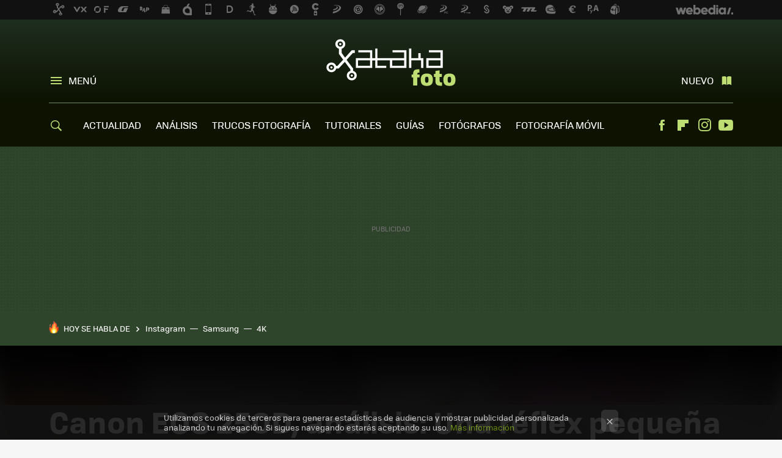

--- FILE ---
content_type: text/html; charset=UTF-8
request_url: https://www.xatakafoto.com/analisis-y-pruebas/canon-eos-250d-analisis-reflex-pequena-estilosa-para-quien-prefiere-camara-toda-vida
body_size: 43959
content:
<!DOCTYPE html>
<html lang="es">
<head>
  <script>
 var country = 'US';
 var isSpainOrLatamUser = true;
 var WSLUser = null;
 var WSLUserIsXtraSubscribed = false;
 (function() {
  try {
   var cookieName = "weblogssl_user";
   var cookies = document.cookie.split(";");
   for (var i = 0; i < cookies.length; i++) {
    var fragments = /^\s*([^=]+)=(.+?)\s*$/.exec(cookies[i]);
    if (fragments[1] === cookieName) {
     var cookie = decodeURIComponent(decodeURIComponent(fragments[2]));
     WSLUser = JSON.parse(cookie).user;
     WSLUserIsXtraSubscribed = 'object' === typeof WSLUser && 1 === WSLUser.xtraSubscribed;
     break;
    }
   }
  } catch (e) {}
 })();
</script>
  <title>Canon EOS 250D, análisis: review con características, precio y especificaciones</title>
<script>
 window.WSL2 = window.WSL2 || {};
 WSL2.config = WSL2.config || {};
 WSL2.config.title = "Canon EOS 250D, análisis: review con características, precio y especificaciones";
</script>
 <meta charset="UTF-8">
<meta name="viewport" content="width=device-width, initial-scale=1.0">
 <meta name="description" content="Opinión sobre la Canon EOS 250D tras un análisis a fondo. Todas las características, precio y especificaciones técnicas de la última réflex para principiantes...">
 <script>WSL2.config.metaDescription = "Opinión sobre la Canon EOS 250D tras un análisis a fondo. Todas las características, precio y especificaciones técnicas de la última réflex para principiantes..."</script>
  <meta name="news_keywords" content="canon eos, Réflex de inicio, Réflex Iniciación, Canon EOS 250D, Análisis y pruebas, Canon, Réflex">
   <meta name="robots" content="max-image-preview:large">
<meta property="fb:admins" content="100000716994885">
<meta property="fb:pages" content="49561734399">
<meta property="fb:app_id" content="1435348463145382">
<meta name="application-name" content="Xataka Foto">
<meta name="msapplication-tooltip" content="Fotografía y cámaras digitales. Xataka Foto">
<meta name="msapplication-starturl" content="https://www.xatakafoto.com">
<meta name="mobile-web-app-capable" content="yes">
                 <meta property="og:image" content="https://i.blogs.es/cdaf55/canon-eos-250d-review-01/840_560.jpg">
       <meta property="og:image:width" content="840">
   <meta property="og:image:height" content="560">
    <meta property="og:title" content="Canon EOS 250D, análisis: Una réflex pequeña pero “estilosa” para quien aún prefiere una cámara “de las de toda la vida”">
  <meta property="og:description" content="Opinión sobre la Canon EOS 250D tras un análisis a fondo. Todas las características, precio y especificaciones técnicas de la última réflex para principiantes...">
  <meta property="og:url" content="https://www.xatakafoto.com/analisis-y-pruebas/canon-eos-250d-analisis-reflex-pequena-estilosa-para-quien-prefiere-camara-toda-vida">
  <meta property="og:type" content="article">
  <meta property="og:updated_time" content="2019-07-02T16:55:58Z">
    <meta name="DC.Creator" content="Óscar Condés">
  <meta name="DC.Date" content="2019-07-02">
  <meta name="DC.date.issued" content="2019-07-02T16:55:58Z">
  <meta name="DC.Source" content="Xataka Foto">
  <meta property="article:modified_time" content="2019-07-02T16:55:58Z">
  <meta property="article:published_time" content="2019-07-02T16:55:58Z">
  <meta property="article:section" content="analisis-y-pruebas">
         <meta property="article:tag" content="canon eos">
            <meta property="article:tag" content="Réflex de inicio">
            <meta property="article:tag" content="Réflex Iniciación">
            <meta property="article:tag" content="Canon EOS 250D">
             <meta name="twitter:card" content="summary_large_image"><meta name="twitter:image" content="https://i.blogs.es/cdaf55/canon-eos-250d-review-01/1366_521.jpg"><meta name="twitter:site" content="@xatakafoto"><meta name="twitter:title" content="Canon EOS 250D, análisis: Una réflex pequeña pero “estilosa” para quien aún prefiere una cámara “de las de toda la vida”"><meta name="twitter:description" content="Opinión sobre la Canon EOS 250D tras un análisis a fondo. Todas las características, precio y especificaciones técnicas de la última réflex para principiantes..."><meta name="twitter:creator" content="@hoskarxataka">         <script>
  window.dataLayer = [{"site":"XTF","siteSection":"postpage","vertical":"Technology","amp":"no","postId":54073,"postUrl":"https:\/\/www.xatakafoto.com\/analisis-y-pruebas\/canon-eos-250d-analisis-reflex-pequena-estilosa-para-quien-prefiere-camara-toda-vida","publishedDate":"2019-07-02","modifiedDate":"2019-07-02T16:55","categories":["analisis-y-pruebas","canon","reflex"],"tags":["canon-eos","reflex-de-inicio","reflex-iniciacion","canon-eos-250d"],"videoContent":false,"partner":false,"blockLength":30,"author":"\u00d3scar cond\u00e9s","postType":"normal","linksToEcommerce":"none","ecomPostExpiration":"everlasting","mainCategory":"analisis-y-pruebas","postExpiration":null,"wordCount":2046}];
 window.dataLayer[0].visitor_country = country;
 </script>
<script async src="https://www.googletagmanager.com/gtag/js?id=G-L3X96ZX03D"></script>
<script>
 window.dataLayer = window.dataLayer || [];
 window.WSL2 = window.WSL2 || {};
 window.WSL2.pageViewParams = {"site":"XTF","site_section":"postpage","vertical":"Technology","amp":"no","visitor_country":"US","content_id":54073,"post_url":"https:\/\/www.xatakafoto.com\/analisis-y-pruebas\/canon-eos-250d-analisis-reflex-pequena-estilosa-para-quien-prefiere-camara-toda-vida","content_publication_date":"2019-07-02","modified_date":"2019-07-02T16:55","page_category":"analisis-y-pruebas,canon,reflex","content_tags":"canon-eos,reflex-de-inicio,reflex-iniciacion,canon-eos-250d","has_video_content":false,"global_branded":false,"block_length":30,"content_author_id":"\u00d3scar cond\u00e9s","post_type":"normal","links_to_ecommerce":"none","ecompost_expiration":"everlasting","mainCategory":"analisis-y-pruebas","post_expiration":null,"word_count":2046};
 function gtag(){dataLayer.push(arguments);}
 gtag('js', new Date());
 gtag('config', 'G-L3X96ZX03D', { send_page_view: false });
  gtag('event', 'page_view', {"site":"XTF","site_section":"postpage","vertical":"Technology","amp":"no","visitor_country":"US","content_id":54073,"post_url":"https:\/\/www.xatakafoto.com\/analisis-y-pruebas\/canon-eos-250d-analisis-reflex-pequena-estilosa-para-quien-prefiere-camara-toda-vida","content_publication_date":"2019-07-02","modified_date":"2019-07-02T16:55","page_category":"analisis-y-pruebas,canon,reflex","content_tags":"canon-eos,reflex-de-inicio,reflex-iniciacion,canon-eos-250d","has_video_content":false,"global_branded":false,"block_length":30,"content_author_id":"\u00d3scar cond\u00e9s","post_type":"normal","links_to_ecommerce":"none","ecompost_expiration":"everlasting","mainCategory":"analisis-y-pruebas","post_expiration":null,"word_count":2046});
</script>
 <script>
 window.WSL2 = window.WSL2 || {};
 WSL2.config = WSL2.config || {};
 WSL2.config.enableDidomiOverlay = 0;
</script>

                       




  
  




<script type="application/ld+json">
 {"@context":"https:\/\/schema.org","@type":"Article","mainEntityOfPage":"https:\/\/www.xatakafoto.com\/analisis-y-pruebas\/canon-eos-250d-analisis-reflex-pequena-estilosa-para-quien-prefiere-camara-toda-vida","name":"Canon EOS 250D, análisis: Una réflex pequeña pero “estilosa” para quien aún prefiere una cámara “de las...","headline":"Canon EOS 250D, análisis: Una réflex pequeña pero “estilosa” para quien aún prefiere una cámara “de las...","articlebody":"Presentada hace unos meses, la Canon EOS 250D llegó al mercado haciendo poco ruido. No ya porque las réflex estén a la baja (no lo decimos nosotros, sino el mercado) sino porque llegaba para sustituir a la EOS 200D sin apenas novedades. Ahora nosotros hemos tenido la oportunidad de probarla y os contamos qué tal se comporta. A pesar de (como decimos) ser la típica renovación que parece hecha más porque tocaba que por otra cosa, la cámara sí tiene un par de novedades destacadas. Primero una actualización de su procesador (del DIGIC 7 al 8), y segundo, lo más interesante de cara al público, la incorporación de grabación de vídeo 4K. Una característica a la que Canon se resistió “con uñas y dientes” y ahora está incorporando en todos sus modelos para ponerlos al día. Por lo demás, la cámara tiene unas especificaciones calcadas de su antecesora. Por tanto, es una DSLR de entrada con sensor APS-C, que destaca por un cuerpo compacto y ligero y un look algo diferente. Así, como decíamos al presentarla, sigue siendo una réflex dirigida a familias, personas que empiezan en este mundo y todos aquellos que quieren buena calidad en un formato pequeño y a precio razonable. Pero veamos sus principales características: En Xataka Foto ¿Hay sitio para nuevas cámaras réflex con sensor recortado? ¿Y si son sin espejo? Especificaciones técnicas de la Canon EOS 250D Sensor CMOS APS-C de 24,1 megapíxeles efectivos Sensibilidad 100 a 25.600 ISO (ampliable a 51.200) Procesador DIGIC 8 Visor Óptico con pentaespejo (cobertura 95% aprox.) Soporte de almacenamiento Tarjetas SD, SDHC y SDXC (UHS-I) Formatos de archivo foto\/ vídeo JPEG (EXIF 2.31) y RAW \/ MP4 y MOV Sistema AF Diferencia de fases con 9 puntos (por visor óptico) \/ sistema AF Dual Pixel CMOS con 143 puntos a través de la LCD trasera (live view) Disparo continuo 5 fps (aprox.) Monitor TFT Clear View II de 3 pulgadas (1040K puntos) de ángulo variable Calidad de vídeo máxima 3840 x 2160 (23,98, 25 fps) intra-frame Conectividad WiFi 2,4 (GHz) 802.11b\/g\/n y Bluetooth de bajo consumo Dimensiones 122,4 x 92,6 x 69,8 mm Peso 449 gramos (con batería y tarjeta de memoria) Precio 689,99 euros con el objetivo Canon EF-S 18-55 mm f\/4-5,6 IS STM Diseño, construcción y ergonomía Si sus especificaciones son casi idénticas a su antecesora, el diseño también parece que no haya cambiado, al menos a simple vista. Como la EOS 200D se presenta en tres acabados: El tradicional negro, uno blanco con detalles en plata y un tercero, el que hemos probado, de color plata con detalles en bronce negro. En estos dos últimos casos el resultado es un look que (hay que reconocer) resulta diferente y hace que sea una cámara bastante atractiva a la vista. Eso sí, tal y como contamos sobre su antecesora al analizarla hace un par de años, sus líneas generales de diseño tienen poco de actuales ya que derivan del cuerpo de la EOS 300D que data de hace unos 16 años (nada menos). Por cierto, nada que ver la similitud de nombre con la actual EOS 250D; Si acaso (quién sabe) ésta última podría ser la cámara que cierre el círculo… Sea como fuere, hay que reconocer que sigue siendo un cuerpo pequeño pero bastante ergonómico (salvo para manos grandes) y muy ligero. De hecho, dentro del catálogo de réflex de entrada la sitúan como el modelo (con pantalla móvil) más liviano. Una característica que hace años podía ser vista como un síntoma de fragilidad y ahora se ha convertido en una de sus mayores virtudes, importante para competir con las pujantes (y pequeñas) cámaras sin espejo. Hay que fijarse muy bien para encontrar alguna variación del diseño respecto a la EOS 200D, pero la hay y en un caso no es baladíEn cuanto a los mandos y controles, ya decimos que parece que no haber cambiado nada pero fijándonos bien sí que encontramos alguna variación. El conmutador de encendido es de nuevo diseño y, juraríamos, algo más pequeño. Por ello nos parece un poco más incómodo de accionar, pero también parece más duradero y preciso en la operación. Pero los cambios más importantes están en la parte superior izquierda, donde han desaparecido dos botones y la luz de ayuda para el enfoque. Uno de los botones que ya no están es el de la conectividad WiFi y el otro el que se utiliza para levantar el típico flash pop-up. Esta labor ahora se hace tirando de unas muescas situadas a ambos lados de la mocheta. Esto, que puede parecer un cambio menor, en realidad tiene su importancia. No tanto por la comodidad o incomodidad en la operación, sino porque (si no nos equivocamos) eso significa que el flash ya no se levanta de forma automática cuando la cámara (usándola en modo completamente automático) detecta que necesita de luz artificial. Esto es algo que perjudica directamente al usuario tipo; uno con pocos conocimientos de fotografía y que, casi con toda seguridad, utilizará la cámara de forma totalmente automática. Por ello, nos parece una reducción de costes perjudicial para un modelo que no es de lo más básico (ni barato). De hecho, este sistema sólo lo habíamos visto en la Canon EOS 4000D, la cámara más económica de todo el sistema DSLR de la casa, y dos escalones por debajo de la EOS 250D (aunque sus diferencias no sean enormes). Desde luego sigue siendo una cámara para un usuario que no quiere complicarse, por lo que sólo tiene un acceso directo para la sensibilidad ISO y una rueda de control para manejar diafragma o velocidad. Esto la hace poco amigable para su uso en modo manual, con lo que lo no resulta recomendable para principiantes que lo que quieran es aprender fotografía. Una pena porque, los modelos para principiantes tienen menos ruedas y botones, características que precisamente facilitan la labor del que empieza y quiere aprender los conceptos de la fotografía. Un sinsentido que no nos cansamos de repetir, y que hace que los modelos más al alcance de quien empieza sean los menos adecuados para su aprendizaje. Manejo y rendimiento Comenzamos, cómo no, asomándonos a su visor para constatar una cosa. De entre las posibles ventajas que, como ya os contamos, aún tienen las réflex frente a las sin espejo, sin duda una de las principales está en el visor óptico. Sin embargo, si éste es como el de esta Canon, la verdad es que nos parece que sale perdiendo frente a los modelos actuales de CSC. En Xataka Foto Mi primera cámara: ¿Sin espejo o réflex? ¿cuál es la más adecuada? Y es que el visor, aunque sea el mismo de la EOS 200D, es realmente pequeño y con un importante efecto túnel. Ciertamente hace dos años no nos llamó tanto la atención este tema, pero es que dos años en la fotografía actual es bastante tiempo, los visores electrónicos han mejorado mucho en este periodo y, por qué no decirlo, por nuestras manos cada vez han pasado más cámaras sin espejo y apenas alguna que otra réflex. Eso sí, además del visor, para hacer las fotos contamos con la pantalla trasera que es articulable y táctil. Esto hace que podamos enfocar (y disparar) directamente con el dedo y también aprovechar las bondades ya conocidas del sistema Dual Pixel CMOS AF (que permite enfocar muy rápidamente incluso cuando hay poca luz). Lo curioso es que esto hace que la experiencia de manejo sea bastante distinta dependiendo de si disparamos a través de esta pantalla o del visor. De hecho, parecen dos cámaras distintas, porque por el visor apenas hay posibilidad de elegir el punto de enfoque (y eso que son solo nueve puntos) mientras que por la pantalla la flexibilidad es mucho más grande, y el número de puntos de enfoque se multiplica notablemente (143 puntos nada menos). Aún así, hay que decir que el comportamiento al enfocar es bueno en ambos casos, con una operación lo precisa y rápida que se puede esperar de una cámara de este segmento. Canon EOS 250D a 1\/250 seg, ƒ8, ISO 100 y a 55 mm Respecto a la velocidad de disparo, por fin notamos claramente la influencia que supone haber renovado el procesador. Y es que, aunque la firma declara una ráfaga máxima “normalita” (cinco fps), si nos fijamos en la cantidad de fotos que puede hacer sin parar puede que nos llevemos una sorpresa. No es el caso si elegimos el modo RAW+JPEG (que es el que usamos normalmente en las reviews), donde sólo pudimos hacer trece fotos, pero sí del modo JPEG. Lo probamos y fuimos capaces de hacer una ráfaga interminable de fotos. Y cuando decimos interminable no exageramos mucho: Llevábamos 423 imágenes y la cámara no se cansaba, así que los que nos cansamos fuimos nosotros. Con algo de blackout entre las tomas, bien es cierto, pero no olvidemos que estamos en un modelo de gama baja. Canon EOS 250D a 1\/200 seg, ƒ9, ISO 100 y a 34 mm Otro aspecto en el que se nota el avance en materia de procesamiento es en la capacidad de grabar vídeo 4K. Esto es algo que ya demandamos de su antecesora y por fin incluye el modelo que ahora estamos probando; No por nada, sino porque estamos seguros de que el público en general demanda que su cámara tenga lo que ya es un estándar del mercado fotográfico, aunque luego apenas unos pocos le saquen provecho. No creemos que se vaya a utilizar mucho, pero la EOS 250D por fin incorpora la demandada opción de grabar vídeo en Ultra Alta Definición (4K)En cuanto al resultado, como sabéis el campo del vídeo no es algo a lo que le prestemos mucha atención (salvo modelos muy específicos) pero en la breve prueba realizada nos pareció que la calidad de vídeo era buena, quizá un poco ruidosa con muy poca luz y algo perezosa en el AF, pero aceptable para el tipo de cámara que es. Por lo demás, como siempre y aunque no haya mucho que decir, no podemos dejar de mencionar otros aspectos de la cámara que hemos pasado por alto, como los modos de disparo, los filtros creativos o funciones como el Modo selfie (que debutó en la EOS 200D) y el menú para novatos. Todas ellas características interesantes para el público potencial y que completan este modelo. Calidad de imagen y niveles de ruido Canon EOS 250D a 1\/60 seg, ƒ4,0, ISO 160 y a 18 mm Y llegamos por fin a la parte más crucial de todo análisis, y donde la Canon EOS 250D por fin brilla con algo más de esplendor. Y es que casi todas las pegas que le hemos podido poner a su diseño, controles, visor, etc, se disipan al ver las fotos obtenidas en nuestras pruebas. Detalle al 100% de la foto anterior. Canon EOS 250D a 1\/60 seg, ƒ4,0, ISO 160 y a 18 mm No es una sorpresa desde luego, porque tengamos en cuenta que lleva el mismo sensor que su antecesora (que a la vez es el mismo que la EOS 800D, modelo inmediatamente superior), y encima cuenta con el apoyo del nuevo procesador. En cualquier caso es destacable que esta “pequeña haga fotos tan grandes”. Comparativa de los niveles de ISO a 800, 1600, 3200 y 6400 ISO. Canon EOS 250D a ƒ5,0 y 35 mm Sin duda se nota el trabajo y la experiencia de Canon que se manifiesta en unos resultados de calidad, con mucho detalle en las fotos y unos niveles de ruido bastante aceptables. Sobre esto último, como ya ocurría con su antecesora, es perfectamente utilizable incluso a 6400 ISO sin demasiados problemas. Además, y esto también lo destacamos de la 200D, la cámara hace un buen trabajo reduciendo el ruido en los JPEG directos de manera que la diferencia entre los RAWS sin aplicar ninguna reducción de ruido es importante. Por otro lado, la EOS 250D también mantiene un muy correcto rango dinámico, buen nivel de detalle al ampliar las fotos y unos colores bastante fieles a la escena real y, al tiempo, atractivos para la vista. Y todo ello con un objetivo modesto (el EF-S Canon EF-S 18-55 mm f\/4-5,6 IS STM, osea el habitual en el kit de los modelos Canon), lo que hace pensar que con una óptica superior debería mejorar la calidad. Comparativa de la misma foto con y sin reducción de ruido automática por parte de la cámara. Canon EOS 250D a 1\/60 seg, ƒ5,0, ISO 6.400 y a 35 mm Ver galería completa &amp;raquo; Muestras Canon EOS 250D (38 fotos) Canon EOS 250D, la opinión de Xataka Foto Por tanto, es pequeña, ligera, bonita y hace buenas fotos ¿Se puede pedir más? Desde luego que sí, pero ciertamente las pegas que le vemos no creemos que sean graves problemas para sus usuarios potenciales, salvo los que busquen un modelo para aprender, tal y como hemos comentado antes. Canon EOS 250D a 1\/80 seg, ƒ4,5, ISO 250 y a 28 mm Lo malo es que es demasiado parecida a su antecesora pero dos años después. Tiempo más que suficiente para que el mercado haya cambiado y la EOS 250D se enfrente a retos distintos. Porque si queremos una cámara con esas características (ya sabéis, pequeña, ligera…) ahora hay un montón de opciones en el ámbito sin espejo que antes no existían y pueden eclipsar el modelo probado en esta ocasión. Y encima una de las bazas principales que deberían hacernos decantarnos por una réflex (el visor) en este caso pierde fuerza por sus características. Además, aunque debería ser un modelo de precio contenido, los casi 700 euros que cuesta se nos antojan demasiado altos, situándose ya en niveles similares a sin espejo de gama media. Canon EOS 250D a 1\/250 seg, ƒ8, ISO 100 y a 23 mm Así las cosas, no pretendemos decir, ni mucho menos, que esté anticuada, pero sí que nos parece que este tipo de modelos empieza a perder claramente la batalla frente a las modernas sin espejo. Seguro que se seguirán vendiendo bien, porque es una buena cámara, pero quizá sería deseable que Canon se planteara una reorganización de su catálogo y ajustara mejor su amplia oferta de cámaras de gama media y baja. La nota de la Canon EOS 250D en Xataka Foto Características 7.5 Diseño y ergonomía 7.8 Controles e interfaz 7.3 Rendimiento 8.2 Calidad de imagen 8.8 A favor Nivel de detalle y calidad de imagen Bajo ruido a ISOs altos Buena reproducción del color En contra Visor óptico pequeño Escasez de controles para el modo manual Precio elevado para el usuario tipo El equipo ha sido cedido para la prueba por parte de Canon España. Puedes consultar nuestra política de relaciones con empresas","datePublished":"2019-07-02T16:55:58Z","dateModified":"2019-07-02T16:55:58Z","description":"Opinión sobre la Canon EOS 250D tras un análisis a fondo. Todas las características, precio y especificaciones técnicas de la última réflex para principiantes...","publisher":{"@type":"Organization","name":"Xataka Foto","url":"https:\/\/www.xatakafoto.com","sameAs":["https:\/\/x.com\/xatakafoto","https:\/\/www.facebook.com\/pages\/Xataka-Foto\/49561734399","https:\/\/www.youtube.com\/user\/xatakatv","https:\/\/instagram.com\/xataka"],"logo":{"@type":"ImageObject","url":"https:\/\/img.weblogssl.com\/css\/xatakafoto\/p\/amp\/images\/logo.png?v=1768893511","width":600,"height":60},"Parentorganization":"Webedia"},"image":{"@type":"ImageObject","url":"https:\/\/i.blogs.es\/cdaf55\/canon-eos-250d-review-01\/1200_900.jpg","width":1200,"height":900},"author":[{"@type":"Person","name":"Óscar Condés","url":"https:\/\/www.xatakafoto.com\/autor\/oscar-condes","sameAs":["https:\/\/twitter.com\/hoskarxataka"]}],"url":"https:\/\/www.xatakafoto.com\/analisis-y-pruebas\/canon-eos-250d-analisis-reflex-pequena-estilosa-para-quien-prefiere-camara-toda-vida","thumbnailUrl":"https:\/\/i.blogs.es\/cdaf55\/canon-eos-250d-review-01\/1200_900.jpg","articleSection":"Análisis y pruebas","creator":"Óscar Condés","keywords":"canon eos, Réflex de inicio, Réflex Iniciación, Canon EOS 250D, Análisis y pruebas, Canon, Réflex"}
</script>
   <link rel="preconnect" href="https://i.blogs.es">
<link rel="shortcut icon" href="https://img.weblogssl.com/css/xatakafoto/p/common/favicon.ico" type="image/ico">
<link rel="apple-touch-icon" href="https://img.weblogssl.com/css/xatakafoto/p/common/apple-touch-icon.png">
<link rel="apple-touch-icon-precomposed" sizes="144x144" href="https://img.weblogssl.com/css/xatakafoto/p/common/apple-touch-icon-144-precomposed.png">
<link rel="apple-touch-icon-precomposed" sizes="114x114" href="https://img.weblogssl.com/css/xatakafoto/p/common/apple-touch-icon-114-precomposed.png">
<link rel="apple-touch-icon-precomposed" sizes="72x72" href="https://img.weblogssl.com/css/xatakafoto/p/common/apple-touch-icon-72-precomposed.png">
<link rel="apple-touch-icon-precomposed" href="https://img.weblogssl.com/css/xatakafoto/p/common/apple-touch-icon-57-precomposed.png">
 <link rel="preconnect" href="https://static.criteo.net/" crossorigin>
 <link rel="dns-prefetch" href="https://static.criteo.net/">
 <link rel="preconnect" href="https://ib.adnxs.com/" crossorigin>
 <link rel="dns-prefetch" href="https://ib.adnxs.com/">
 <link rel="preconnect" href="https://bidder.criteo.com/" crossorigin>
 <link rel="dns-prefetch" href="https://bidder.criteo.com/">
       <link rel="preload" as="image" fetchpriority="high" type="image/webp" href="https://i.blogs.es/cdaf55/canon-eos-250d-review-01/1366_2000.webp" media="(max-width: 500px)">
  <link rel="preload" as="style" href="https://img.weblogssl.com/css/xatakafoto/p/xataka-d/main.css?v=1768893511">
   <link rel="alternate" type="application/rss+xml" title="Xatakafoto - todas las noticias" href="/index.xml">
   <link rel="image_src" href="https://i.blogs.es/cdaf55/canon-eos-250d-review-01/75_75.jpg">
      <link rel="canonical" href="https://www.xatakafoto.com/analisis-y-pruebas/canon-eos-250d-analisis-reflex-pequena-estilosa-para-quien-prefiere-camara-toda-vida">
   
    <link rel="preload" href="https://img.weblogssl.com/g/r/fonts/tofino_regular-webfont.woff2" as="font" type="font/woff2" crossorigin="anonymous">
  <link rel="preload stylesheet" href="https://fonts.googleapis.com/css2?family=IBM+Plex+Serif:ital,wght@0,400;0,700;1,400;1,700&amp;display=swap" as="style" type="text/css" crossorigin="anonymous">
  <link rel="stylesheet" type="text/css" href="https://img.weblogssl.com/css/xatakafoto/p/xataka-d/main.css?v=1768893511">
 
     </head>
<body class="js-desktop m-cms prod js-body">
            <script >
     var cs_ucfr = "0";
   var _comscore = _comscore || [];
   var configs = {c1: "2", c2: "6035191", cs_ucfr: cs_ucfr};
   var keyword = keyword || '';
   if(keyword) {
    configs.options = {url_append: "comscorekw=" + keyword};
   }
   _comscore.push(configs);
   var s = document.createElement("script"), el = document.getElementsByTagName("script")[0];
   s.async = true;
   s.src = "https://sb.scorecardresearch.com/cs/6035191/beacon.js";
   el.parentNode.insertBefore(s, el);
   </script>

<script>
 dataLayer.push({
  contentGroup1: "post",
  contentGroup2: "óscar condés",
  contentGroup3: "analisis-y-pruebas",
  contentGroup4: "normal",
  contentGroup5: "190702",
 });
</script>
 <script>let viewsOnHost = +sessionStorage.getItem("upv") || 0;
viewsOnHost += 1;
sessionStorage.setItem("upv", viewsOnHost);

let sessionsOnHost = +localStorage.getItem("sessionsOnHost") || 0;
if (viewsOnHost === 1) {
  sessionsOnHost += 1;
}
localStorage.setItem("sessionsOnHost", sessionsOnHost);
</script>
  <div id="publicidad"></div>
  <script>
    function hash(string) {
      const utf8 = new TextEncoder().encode(string);
      return crypto.subtle.digest('SHA-256', utf8).then((hashBuffer) => {
        const hashArray = Array.from(new Uint8Array(hashBuffer));
        return hashArray.map((bytes) => bytes.toString(16).padStart(2, '0')).join('');
      });
    }

    const populateHashedEmail = () => {
      const loggedin = WSL2.User.isUserLoggedIn();
      if (loggedin) {
        const userEmail = WSL2.User.getUserEmail();
        hash(userEmail).then((hashedEmail) => {
          jad.config.publisher.hashedId = { sha256email: hashedEmail };
        });
      }
    }

    WSL2.config.enablePerformanceImprovements = "0";
    window.hasAdblocker = getComputedStyle(document.querySelector('#publicidad')).display === 'none';
                                                                      WSL2.config.dynamicIU = "/1018282/XatakaFoto/postpage";
        window.jad = window.jad || {};
    jad.cmd = jad.cmd || [];
    let swrap = document.createElement("script");
    if ('1' === WSL2.config.enablePerformanceImprovements) {
      swrap.defer = true;
    }
    else {
      swrap.async = true;
    }

    const jadTargetingData = {"site":"XTF","siteSection":"postpage","vertical":"Technology","amp":"no","visitor_country":"US","postId":54073,"postUrl":"https:\/\/www.xatakafoto.com\/analisis-y-pruebas\/canon-eos-250d-analisis-reflex-pequena-estilosa-para-quien-prefiere-camara-toda-vida","publishedDate":"2019-07-02","modifiedDate":"2019-07-02T16:55","categories":["analisis-y-pruebas","canon","reflex"],"tags":["canon-eos","reflex-de-inicio","reflex-iniciacion","canon-eos-250d"],"videoContent":false,"partner":false,"blockLength":30,"author":"\u00d3scar cond\u00e9s","postType":"normal","linksToEcommerce":"none","ecomPostExpiration":"everlasting","mainCategory":"analisis-y-pruebas","postExpiration":null,"wordCount":2046};
          {
      const postCreationDate = 1562086558
      const currentDate = new Date();
      const currentTimestamp = currentDate.getTime();
      const postTimeStamp = new Date(postCreationDate*1000).getTime();
      const sixDaysMilliseconds = 6 * 60 * 24 * 60 * 1000;
      jadTargetingData["recency"] = currentTimestamp - postTimeStamp > sixDaysMilliseconds ? 'old' : 'new';
      const currentHour = (currentDate.getUTCHours() + 2) % 24;
      jadTargetingData["hour"] = String(currentHour).length == 1 ? '0' + currentHour : currentHour;
      }
        jadTargetingData["upv"] = sessionStorage.getItem("upv") || 1;

    swrap.src = "https://cdn.lib.getjad.io/library/1018282/XatakaFoto";
    swrap.setAttribute("importance", "high");
    let g = document.getElementsByTagName("head")[0];
    const europeanCountriesCode = [
      'AD', 'AL', 'AT', 'AX', 'BA', 'BE', 'BG', 'BY', 'CH', 'CY', 'CZ', 'DE', 'DK',
      'EE', 'ES', 'FI', 'FO', 'FR', 'GB', 'GG', 'GI', 'GR', 'HR', 'HU', 'IE', 'IM',
      'IS', 'IT', 'JE', 'LI', 'LT', 'LU', 'LV', 'MC', 'MD', 'ME', 'MK', 'MT', 'NL',
      'NO', 'PL', 'PT', 'RO', 'RS', 'RU', 'SE', 'SI', 'SJ', 'SK', 'SM', 'UA', 'VA'
    ];
    window.WSL2 = window.WSL2 || {};
    window.WSL2.isEuropeanVisitor = europeanCountriesCode.includes(window.country);
    const enableCmpChanges = "1";
    let cmpObject = {
      includeCmp: window.WSL2.isEuropeanVisitor ? false : true,
      name: window.WSL2.isEuropeanVisitor ? 'didomi' : 'none'
    }
    if (window.WSL2.isEuropeanVisitor && "1" == enableCmpChanges) {
      cmpObject = {
        ...cmpObject,
        "siteId": "7bd10a97-724f-47b3-8e9f-867f0dea61c8",
        "noticeId": "tqjq6CT4",
        "paywall": {
          "version": 1,
          "clientId": "AeAcL5krxDiL6T0cdEbtuhszhm0bBH9S0aQeZwvgDyr0roxQA6EJoZBra8LsS0RstogsYj54y_SWXQim",
          "planId": "P-06P29255PT916884MMWG2E4Y",
          "tosUrl": "https://weblogs.webedia.es/condiciones-uso.html",
          "touUrl": "https://weblogs.webedia.es/condiciones-uso.html",
          "privacyUrl": "https://weblogs.webedia.es/cookies.html" ,
          "language":  "es"
        }
      }
    }
    g.parentNode.insertBefore(swrap, g);
    jad.cmd.push(function() {
      jad.public.setConfig({
        page: "/1018282/XatakaFoto/postpage", 
                  pagePositions: [
                         'top',
             'cen1',
             'cen2',
             'footer',
             'oop',
             'cintillo',
             '1',
             'inread1',
             '2',
             '3',
             '4',
             '5',
             '6',
             'large-sticky',
   
          ],
          elementsMapping:                                                                                                                                                
                                                                                                                 
 {"top":"div-gpt-top","cen1":"div-gpt-cen","cen2":"div-gpt-cen2","footer":"div-gpt-bot2","oop":"div-gpt-int","cintillo":"div-gpt-int2","1":"div-gpt-lat","inread1":"div-gpt-out","2":"div-gpt-lat2","3":"div-gpt-lat3","4":"div-gpt-lat4","5":"div-gpt-lat5","6":"div-gpt-lat6","large-sticky":"div-gpt-bot3"}
,
          targetingOnPosition: {
                      "top": {
     'fold': ['atf']
    },
               "cen1": {
     'fold': ['btf']
    },
               "cen2": {
     'fold': ['btf']
    },
               "footer": {
     'fold': ['btf']
    },
               "oop": {
     'fold': ['mtf']
    },
               "cintillo": {
     'fold': ['mtf']
    },
               "1": {
     'fold': ['atf']
    },
               "inread1": {
     'fold': ['mtf']
    },
               "2": {
     'fold': ['mtf']
    },
               "3": {
     'fold': ['mtf']
    },
               "4": {
     'fold': ['mtf']
    },
               "5": {
     'fold': ['mtf']
    },
               "6": {
     'fold': ['mtf'],
     'lastp': ['yes']
    },
               "7": {
     'fold': ['mtf']
    },
               "8": {
     'fold': ['mtf']
    },
               "large-sticky": {
     'fold': ['atf']
    },
      
          },
                targeting: jadTargetingData,
        interstitialOnFirstPageEnabled: false,
        cmp: cmpObject,
        wemass: {
          targeting: {
            page: {
              type: jadTargetingData.siteSection ?? "",
              content: {
                categories: jadTargetingData.categories ?? [""],
              },
              article: {
                id: jadTargetingData.postId ?? "",
                title: WSL2.config.title ?? "",
                description: WSL2.config.metaDescription ?? "",
                topics: jadTargetingData.tags ?? [""],
                authors: jadTargetingData.author ? jadTargetingData.author.split(',') : [""],
                modifiedAt: jadTargetingData.modifiedDate ? new Date(jadTargetingData.modifiedDate).toISOString() : "",
                publishedAt: jadTargetingData.publishedDate ? new Date(jadTargetingData.modifiedDate).toISOString() : "",
                premium: false,
                wordCount: jadTargetingData.wordCount ?? null,
                paragraphCount: jadTargetingData.blockLength ?? "",
                section: jadTargetingData.mainCategory ?? "",
                subsection: "",
              },
              user: {
                type: "",
                age: null,
                gender: "",
              },
            },
          },
        },
      });

      jad.public.loadPositions();
      jad.public.displayPositions();
    });
    if (!window.hasAdblocker) {
      window.addEventListener('load', () => {
        populateHashedEmail();
        WSL2.Events.on('loginSuccess', populateHashedEmail);
        WSL2.Events.on('onLogOut', () => {
          jad.config.publisher.hashedId = {};
        });
      });
    }
  </script>
<div class="customize-me">
 <div class="head-content-favs">
  <div class="head-container head-container-with-ad head-container-with-corner m-favicons-compact m-head-masthead">
 <div class="head head-with-ad is-init">
     <div class="head-favicons-container">
 <nav class="head-favicons">
  <div class="head-favicons-index head-webedia-logo">
   <a id="favicons-toggle" href="https://www.webedia.es/" data-target="#head-favicons"><abbr title="Webedia">Webedia</abbr></a>
  </div>
 </nav>
</div>    <div class="masthead-site-lead ">
 <div class="masthead-container">
  <div class="masthead-logo">
   <div class="masthead-logo-brand">
    <a href="/" class="masthead-brand">Xataka Foto</a>
   </div>
     </div>
       <nav class="masthead-actions">
    <ul class="masthead-actions-list">
     <li class="masthead-actions-list-item"><a href="#sections" class="masthead-actions-menu m-v1 js-toggle" data-searchbox="#search-field-1">Menú</a></li>
     <li class="masthead-actions-list-item"><a href="#headlines" class="masthead-actions-nuevo m-v1 js-toggle">Nuevo</a></li>
    </ul>
   </nav>
      </div>
</div>
     <div class="masthead-site-nav-container js-nano-container" id="showSwipecard">
 <nav class="masthead-site-nav">
     <a class="masthead-nav-search js-toggle" data-searchbox="#search-field-2" href="#search"></a>
    <ul class="masthead-nav-topics">
            <li class="masthead-nav-topics-item">
   <a class="masthead-nav-topics-anchor actualidad" href="https://www.xatakafoto.com/categoria/actualidad">
    ACTUALIDAD
    <span></span>
   </a>
  </li>
    <li class="masthead-nav-topics-item">
   <a class="masthead-nav-topics-anchor analisis" href="https://www.xatakafoto.com/categoria/analisis-y-pruebas">
    ANÁLISIS
    <span></span>
   </a>
  </li>
    <li class="masthead-nav-topics-item">
   <a class="masthead-nav-topics-anchor trucos-fotografia" href="https://www.xatakafoto.com/categoria/trucos-y-consejos">
    TRUCOS FOTOGRAFÍA
    <span></span>
   </a>
  </li>
    <li class="masthead-nav-topics-item">
   <a class="masthead-nav-topics-anchor tutoriales" href="https://www.xatakafoto.com/categoria/tutoriales">
    TUTORIALES
    <span></span>
   </a>
  </li>
    <li class="masthead-nav-topics-item">
   <a class="masthead-nav-topics-anchor guias" href="https://www.xatakafoto.com/categoria/guias">
    GUÍAS
    <span></span>
   </a>
  </li>
    <li class="masthead-nav-topics-item">
   <a class="masthead-nav-topics-anchor fotografos" href="https://www.xatakafoto.com/categoria/fotografos">
    FOTÓGRAFOS
    <span></span>
   </a>
  </li>
    <li class="masthead-nav-topics-item">
   <a class="masthead-nav-topics-anchor fotografia-movil" href="https://www.xatakafoto.com/tag/fotografia-movil">
    FOTOGRAFÍA MÓVIL
    <span></span>
   </a>
  </li>
      </ul>
  <ul class="masthead-nav-social">
        <li class="masthead-nav-social-item"><a href="https://www.facebook.com/pages/Xataka-Foto/49561734399" class="masthead-nav-social-anchor masthead-social-facebook" rel="nofollow">Facebook</a></li>

 
        <li class="masthead-nav-social-item"><a href="https://flipboard.com/@XatakaFoto" class="masthead-nav-social-anchor masthead-social-flipboard" rel="nofollow">Flipboard</a></li>

 
         <li class="masthead-nav-social-item"><a href="https://instagram.com/xataka" class="masthead-nav-social-anchor masthead-social-instagram" rel="nofollow">Instagram</a></li>

 
        <li class="masthead-nav-social-item"><a href="https://www.youtube.com/user/xatakatv?sub_confirmation=1" class="masthead-nav-social-anchor masthead-social-youtube" rel="nofollow">Youtube</a></li>

 
 </ul>
        </nav>
</div>
   </div>
</div>

   <div class="ad ad-top">
  <div class="ad-box" id="div-gpt-top">
     </div>
   </div>
  
  <div class="page-container">
         <div class="section-deeplinking-container m-deeplinking-news m-deeplinking-post o-deeplinking-section">
  <div class="section-deeplinking o-deeplinking-section_wrapper">
       <div class="section-deeplinking-wrap">
     <span class="section-deeplinking-header">HOY SE HABLA DE</span>
     <ul id="js-deeplinking-news-nav-links" class="section-deeplinking-list">
             <li class="section-deeplinking-item"><a href="https://www.trendencias.com/redes-sociales/banos-sucios-street-style-mercadona-platos-rebanados-estetica-anti-ia-que-arrasa-instagram" class="section-deeplinking-anchor">Instagram</a></li>
             <li class="section-deeplinking-item"><a href="https://www.xataka.com/seleccion/esta-tablet-samsung-ideal-para-jugar-ver-pelis-series-ahora-su-precio-ha-caido-picado" class="section-deeplinking-anchor">Samsung</a></li>
             <li class="section-deeplinking-item"><a href="https://www.xataka.com/seleccion/carrefour-esta-liquidando-esta-enorme-tele-qled-65-pulgadas-deja-a-precio-outlet" class="section-deeplinking-anchor">4K</a></li>
           </ul>
     <div id="js-deeplinking-news-nav-btn" class="section-deeplinking-btn" style="display:none"></div>
    </div>
     </div>
 </div>

         <div class="content-container">
    <main>
     <header class="special-post-container">
      <div class="special-post-bg-img">
               <img src="https://i.blogs.es/cdaf55/canon-eos-250d-review-01/1366_2000.jpg" alt="Canon EOS 250D, análisis: Una réflex pequeña pero “estilosa” para quien aún prefiere una cámara “de las de toda la vida”">
             </div>
      <div class="special-post-inner-wrap">
       <div class="special-post-inner">
        <h1 class="post-title-featured"> Canon EOS 250D, análisis: Una réflex pequeña pero “estilosa” para quien aún prefiere una cámara “de las de toda la vida” </h1>
                <div class="post-comments-shortcut">
            <a title="1 comentario" href="#comments" class="post-comments js-smooth-scroll">1 comentario</a>
             <a href="#" onclick="window.open('https://www.facebook.com/sharer/sharer.php?u=https://www.xatakafoto.com/analisis-y-pruebas/canon-eos-250d-analisis-reflex-pequena-estilosa-para-quien-prefiere-camara-toda-vida%3Futm_source%3Dfacebook%26utm_medium%3Dsocial%26utm_campaign%3Dbotoneraweb', '', 'menubar=no,toolbar=no,resizable=yes,scrollbars=yes,height=600,width=600'); return false;" class="btn-facebook js-btn-facebook" data-postname="canon-eos-250d-analisis-reflex-pequena-estilosa-para-quien-prefiere-camara-toda-vida">Facebook</a>
 <a href="https://twitter.com/intent/tweet?url=https://www.xatakafoto.com/p/54073%3Futm_source%3Dtwitter%26utm_medium%3Dsocial%26utm_campaign%3Dbotoneraweb&text=Canon%20EOS%20250D%2C%20an%C3%A1lisis%3A%20Una%20r%C3%A9flex%20peque%C3%B1a%20pero%20%E2%80%9Cestilosa%E2%80%9D%20para%20quien%20a%C3%BAn%20prefiere%20una%20c%C3%A1mara%20%E2%80%9Cde%20las%20de%20toda%20la%20vida%E2%80%9D&via=xatakafoto" class="btn-x js-btn-twitter" data-postname="canon-eos-250d-analisis-reflex-pequena-estilosa-para-quien-prefiere-camara-toda-vida">Twitter</a>
<a href="https://share.flipboard.com/bookmarklet/popout?v=2&title=Canon%20EOS%20250D%2C%20an%C3%A1lisis%3A%20Una%20r%C3%A9flex%20peque%C3%B1a%20pero%20%E2%80%9Cestilosa%E2%80%9D%20para%20quien%20a%C3%BAn%20prefiere%20una%20c%C3%A1mara%20%E2%80%9Cde%20las%20de%20toda%20la%20vida%E2%80%9D&url=https%3A%2F%2Fwww.xatakafoto.com%2Fanalisis-y-pruebas%2Fcanon-eos-250d-analisis-reflex-pequena-estilosa-para-quien-prefiere-camara-toda-vida%3Futm_source%3Dflipboard%26utm_medium%3Dsocial%26utm_campaign%3Dbotoneraweb" class="btn-flipboard js-flipboard-share-button js-flipboard-share-event" data-postname="canon-eos-250d-analisis-reflex-pequena-estilosa-para-quien-prefiere-camara-toda-vida">Flipboard</a>
<a href="mailto:?subject=Canon%20EOS%20250D%2C%20an%C3%A1lisis%3A%20Una%20r%C3%A9flex%20peque%C3%B1a%20pero%20%E2%80%9Cestilosa%E2%80%9D%20para%20quien%20a%C3%BAn%20prefiere%20una%20c%C3%A1mara%20%E2%80%9Cde%20las%20de%20toda%20la%20vida%E2%80%9D&body=https://www.xatakafoto.com/analisis-y-pruebas/canon-eos-250d-analisis-reflex-pequena-estilosa-para-quien-prefiere-camara-toda-vida%3Futm_source%3Demailsharing%26utm_medium%3Demail%26utm_content%3DPOST%26utm_campaign%3Dbotoneraweb%26utm_term%3DCLICK%2BON%2BTITLE" class="btn-email js-btn-email" data-postname="canon-eos-250d-analisis-reflex-pequena-estilosa-para-quien-prefiere-camara-toda-vida">E-mail</a>
 <span class="js-whatsapp"></span>
 <script>
   document.addEventListener('DOMContentLoaded', () => {
     const userAgent = navigator.userAgent.toLowerCase();
     if (userAgent.indexOf('ipod') < 0) {
       if (userAgent.indexOf('android') >= 0 || userAgent.indexOf('iphone') >= 0) {
         const length = document.getElementsByClassName('js-whatsapp').length;
         for (let i = 0; i < length; i++) {
           document.getElementsByClassName('js-whatsapp')[i].innerHTML = `<a class='btn-whatsapp js-btn-whatsapp' data-postname="canon-eos-250d-analisis-reflex-pequena-estilosa-para-quien-prefiere-camara-toda-vida" href="whatsapp://send?text=Canon EOS 250D, análisis: Una réflex pequeña pero “estilosa” para quien aún prefiere una cámara “de las de toda la vida”  https://www.xatakafoto.com/analisis-y-pruebas/canon-eos-250d-analisis-reflex-pequena-estilosa-para-quien-prefiere-camara-toda-vida%3Futm_source%3Dwhatsapp%26utm_medium%3Dsocial%26utm_campaign%3Dbotoneramobile">Whatsapp</a>`;
         }
       }
     }
   }, {once:true});
 </script>
        </div>
       </div>
       <div class="post-asset-main">
        <div class="article-asset-edge article-asset-image js-post-images-container">
                <div class="asset-content">
  <picture>
   <source media="(min-width: 1025px)" srcset="https://i.blogs.es/cdaf55/canon-eos-250d-review-01/1366_2000.webp">
   <source media="(min-width: 651px)" srcset="https://i.blogs.es/cdaf55/canon-eos-250d-review-01/1024_2000.webp">
   <source media="(min-width: 451px)" srcset="https://i.blogs.es/cdaf55/canon-eos-250d-review-01/650_1200.webp">
   <img alt="Canon EOS 250D, análisis: Una réflex pequeña pero “estilosa” para quien aún prefiere una cámara “de las de toda la vida”" src="https://i.blogs.es/cdaf55/canon-eos-250d-review-01/450_1000.webp" decoding="sync" loading="eager" fetchpriority="high" width="1600" height="953">
  </picture>
 </div>
          </div>
       </div>
      </div>
     </header>
     <article class="article article-featured">
       <div class="article-content-wrapper">
        <div class="article-content-inner">
                    <div class="article-metadata-container">
 <div class="article-meta-row">
 <div class="article-time">
   <time
   class="article-date"
   datetime="2019-07-02T16:55:58Z"
   data-format="D MMMM YYYY"
   data-post-modified-time="2019-07-02T16:55:58Z"
   data-post-modified-format="D MMMM YYYY, HH:mm"
   data-post-reindexed-original-time=""
  >
   2019-07-02T16:55:58Z
  </time>
  <span id="is-editor"></span>
</div>
    <div class="article-rating">
 <p class="caption">Nota de Xataka Foto</p>
 <ul class="user-rating">
         <li class="star active"></li>
            <li class="star active"></li>
            <li class="star active"></li>
            <li class="star active"></li>
            <li class="star"></li>
      </ul>
</div>
   </div>
</div>
<div class="p-a-cr m-pa-single  js-authors-container">
 <div class="p-a-wrap js-wrap">
     <div class="p-a-avtr">
       <img src="https://www.gravatar.com/avatar/88da1074f089c69e572f261b1fa68722?s=80&amp;d=mm&amp;r=g" alt="oscar-condes" class="author-avatar">
    </div>
    <div class="p-a-info">
           <div class="au-card-relative js-relative">
      <div class="p-a-chip js-author  p-ab-is-hidden
" data-id="author-92-creator" role="button" tabindex="0">
  <p><span>Óscar Condés</span></p>
  <span class="p-a-ui"></span> </div>
                </div>
          <span class="p-a-job"></span>     </div>
 </div>
 </div>
 <div class="p-a-card-popover">
         <div class="p-a-card js-author-info  p-ab-is-hidden
" id="author-92-creator" >
 <div class="p-a-cwrap">
  <div class="p-a-avtr">
         <img src="https://www.gravatar.com/avatar/88da1074f089c69e572f261b1fa68722?s=80&amp;d=mm&amp;r=g" alt="oscar-condes" class="a-c-img">
       </div>
  <div class="p-a-pi">
         <span class="ic-close js-close" role="button" tabindex="0"></span>
        <p class="p-a-cn">Óscar Condés</p>
   <small class="p-a-cj"></small>
  </div>
 </div>
 <div class="p-a-c">
       <div class="p-a-sp">
        <a href="https://twitter.com/hoskarxataka" class="icon-x">twitter</a>       </div>
    <a class="p-a-pl" href="/autor/oscar-condes" >2362 publicaciones de Óscar Condés</a>
 </div>
</div>
          </div>
                  <div class="article-content">
           <div class="blob js-post-images-container">
<p>Presentada hace unos meses, la <a class="text-outboundlink" href="https://www.xatakafoto.com/actualidad/canon-eos-250d-nueva-pequena-reflex-canon-para-familias" data-vars-post-title="Canon EOS 250D, la nueva y pequeña réflex de Canon para las familias" data-vars-post-url="https://www.xatakafoto.com/actualidad/canon-eos-250d-nueva-pequena-reflex-canon-para-familias">Canon EOS 250D</a> llegó al mercado haciendo poco ruido. No ya porque las réflex estén a la baja (no lo decimos nosotros, <a href="https://www.xatakafoto.com/tag/mercado">sino el mercado</a>) sino porque llegaba para sustituir a la <a class="text-outboundlink" href="https://www.xatakafoto.com/canon/canon-eos-200d-toda-la-informacion-y-toma-de-contacto-con-la-nueva-reflex-de-iniciacion-de-llamativo-aspecto" data-vars-post-title="Canon EOS 200D, toda la información y toma de contacto con la nueva réflex de iniciación de llamativo aspecto" data-vars-post-url="https://www.xatakafoto.com/canon/canon-eos-200d-toda-la-informacion-y-toma-de-contacto-con-la-nueva-reflex-de-iniciacion-de-llamativo-aspecto">EOS 200D</a> <strong>sin apenas novedades</strong>. Ahora nosotros hemos tenido la oportunidad de <strong>probarla y os contamos qué tal</strong> se comporta. </p>
<!-- BREAK 1 --> <div class="ad ad-lat">
  <div class="ad-box" id="div-gpt-lat">
     </div>
   </div>
<!--more--><p>A pesar de (como decimos) ser la típica renovación que parece hecha más porque tocaba que por otra cosa, la cámara sí tiene un par de novedades destacadas. Primero una actualización de su procesador (<strong>del DIGIC 7 al 8</strong>), y segundo, lo más interesante de cara al público, la incorporación de <strong>grabación de vídeo 4K</strong>. Una característica a la que Canon se resistió “con uñas y dientes” y ahora está incorporando en todos sus modelos para ponerlos al día.</p>
<!-- BREAK 2 --><div class="article-asset-image article-asset-large article-asset-center">
 <div class="asset-content">
                   <img class="centro_sinmarco" height=672 width=1000 loading="lazy" decoding="async" sizes="100vw" fetchpriority="high" srcset="https://i.blogs.es/e76b1a/canon-eos-250d-review-12/450_1000.webp 450w, https://i.blogs.es/e76b1a/canon-eos-250d-review-12/650_1200.webp 681w,https://i.blogs.es/e76b1a/canon-eos-250d-review-12/1024_2000.webp 1024w, https://i.blogs.es/e76b1a/canon-eos-250d-review-12/1366_2000.webp 1366w" src="https://i.blogs.es/e76b1a/canon-eos-250d-review-12/450_1000.webp" alt="Canon Eos 250d Review" onerror="this.src='https://i.blogs.es/e76b1a/canon-eos-250d-review-12/450_1000.jpg';this.srcset='https://i.blogs.es/e76b1a/canon-eos-250d-review-12/450_1000.jpg 450w, https://i.blogs.es/e76b1a/canon-eos-250d-review-12/650_1200.jpg 681w,https://i.blogs.es/e76b1a/canon-eos-250d-review-12/1024_2000.jpg 1024w, https://i.blogs.es/e76b1a/canon-eos-250d-review-12/1366_2000.jpg 1366w';return false;">
   <noscript><img alt="Canon Eos 250d Review" class="centro_sinmarco" src="https://i.blogs.es/e76b1a/canon-eos-250d-review-12/450_1000.webp"></noscript>
   
      </div>
</div>
<p>Por lo demás, la cámara tiene unas especificaciones calcadas de su antecesora. Por tanto, es una <strong>DSLR de entrada</strong> con <a href="https://www.xatakafoto.com/tag/aps-c">sensor APS-C</a>, que destaca por un cuerpo <strong>compacto y ligero</strong> y un <em>look</em> algo diferente. Así, <a class="text-outboundlink" href="https://www.xatakafoto.com/actualidad/canon-eos-250d-nueva-pequena-reflex-canon-para-familias" data-vars-post-title="Canon EOS 250D, la nueva y pequeña réflex de Canon para las familias" data-vars-post-url="https://www.xatakafoto.com/actualidad/canon-eos-250d-nueva-pequena-reflex-canon-para-familias">como decíamos al presentarla</a>, sigue siendo una réflex dirigida a familias, personas que empiezan en este mundo y todos aquellos que quieren buena calidad en un <strong>formato pequeño y a precio razonable</strong>. Pero veamos sus principales características:</p>
<!-- BREAK 3 -->  <div class="ad ad-out">
  <div class="ad-box" id="div-gpt-out">
     </div>
   </div>
<div class="article-asset article-asset-normal article-asset-center">
 <div class="desvio-container">
  <div class="desvio">
   <div class="desvio-figure js-desvio-figure">
    <a href="https://www.xatakafoto.com/opinion/hay-sitio-para-nuevas-camaras-reflex-sensor-recortado-espejo" class="pivot-outboundlink" data-vars-post-title="¿Hay sitio para nuevas cámaras réflex con sensor recortado? ¿Y si son sin espejo?">
     <img alt="&#x00BF;Hay&#x20;sitio&#x20;para&#x20;nuevas&#x20;c&#x00E1;maras&#x20;r&#x00E9;flex&#x20;con&#x20;sensor&#x20;recortado&#x3F;&#x20;&#x00BF;Y&#x20;si&#x20;son&#x20;sin&#x20;espejo&#x3F;" width="375" height="142" src="https://i.blogs.es/fa54fa/hay-sitio-para-nuevas-camaras-reflex-aps-c/375_142.webp" onerror='this.src="https://i.blogs.es/fa54fa/hay-sitio-para-nuevas-camaras-reflex-aps-c/375_142.jpg"'>
    </a>
   </div>
   <div class="desvio-summary">
    <div class="desvio-taxonomy js-desvio-taxonomy">
     <a href="https://www.xatakafoto.com/opinion/hay-sitio-para-nuevas-camaras-reflex-sensor-recortado-espejo" class="desvio-taxonomy-anchor pivot-outboundlink" data-vars-post-title="¿Hay sitio para nuevas cámaras réflex con sensor recortado? ¿Y si son sin espejo?">En Xataka Foto</a>
    </div>
    <a href="https://www.xatakafoto.com/opinion/hay-sitio-para-nuevas-camaras-reflex-sensor-recortado-espejo" class="desvio-title js-desvio-title pivot-outboundlink" data-vars-post-title="¿Hay sitio para nuevas cámaras réflex con sensor recortado? ¿Y si son sin espejo?">¿Hay sitio para nuevas cámaras réflex con sensor recortado? ¿Y si son sin espejo?</a>
   </div>
  </div>
 </div>
</div>
<h2>Especificaciones técnicas de la Canon EOS 250D</h2>
<table class="tabla-datos">
<tbody>
	<tr>
		<th >Sensor</th>
		<td >CMOS APS-C de 24,1 megapíxeles efectivos</td>
	</tr>
	<tr>
		<th >Sensibilidad</th>
		<td >100 a 25.600 ISO (ampliable a 51.200)</td>
	</tr>
<tr>
		<th >Procesador</th>
		<td >DIGIC 8</td>
	</tr>
	
<tr>
		<th >Visor</th>
		<td >Óptico con pentaespejo (cobertura 95% aprox.)</td>
	</tr>
	<tr>
		<th >Soporte de almacenamiento</th>
		<td >Tarjetas SD, SDHC y SDXC (UHS-I)</td>
	</tr>
	<tr>
		<th >Formatos de archivo foto/ vídeo</th>
		<td >JPEG (EXIF 2.31) y RAW / MP4 y MOV</td>
	</tr>
	<tr>
		<th >Sistema AF</th>
		<td >Diferencia de fases con 9 puntos (por visor óptico) / sistema AF Dual Pixel CMOS con 143 puntos a través de la LCD trasera (live view)</td>
	</tr>
	<tr>
		<th >Disparo continuo</th>
		<td >5 fps (aprox.)</td>
	</tr>
	<tr>
		<th >Monitor</th>
		<td >TFT Clear View II de 3 pulgadas (1040K puntos) de ángulo variable</td>
	</tr>
	<tr>
		<th >Calidad de vídeo máxima</th>
		<td >3840 x 2160 (23,98, 25 fps) intra-frame</td>
	</tr>
	<tr>
		<th >Conectividad</th>
		<td >WiFi 2,4 (GHz) 802.11b/g/n y Bluetooth de bajo consumo</td>
	</tr>
	<tr>
		<th >Dimensiones</th>
		<td >122,4 x 92,6 x 69,8 mm</td>
	</tr>
	<tr>
		<th >Peso</th>
		<td >449 gramos (con batería y tarjeta de memoria)</td>
	</tr>
		<tr>
		<th >Precio</th>
		<td ><strong>689,99 euros</strong> con el objetivo Canon EF-S 18-55 mm f/4-5,6 IS STM</td>
	</tr>
</tbody>
</table><h2>Diseño, construcción y ergonomía</h2>
<div class="article-asset-image article-asset-large article-asset-center">
 <div class="asset-content">
                   <img class="centro_sinmarco" height=595 width=1000 loading="lazy" decoding="async" sizes="100vw" fetchpriority="high" srcset="https://i.blogs.es/45908c/canon-eos-250d-review-05/450_1000.webp 450w, https://i.blogs.es/45908c/canon-eos-250d-review-05/650_1200.webp 681w,https://i.blogs.es/45908c/canon-eos-250d-review-05/1024_2000.webp 1024w, https://i.blogs.es/45908c/canon-eos-250d-review-05/1366_2000.webp 1366w" src="https://i.blogs.es/45908c/canon-eos-250d-review-05/450_1000.webp" alt="Canon Eos 250d Review" onerror="this.src='https://i.blogs.es/45908c/canon-eos-250d-review-05/450_1000.jpg';this.srcset='https://i.blogs.es/45908c/canon-eos-250d-review-05/450_1000.jpg 450w, https://i.blogs.es/45908c/canon-eos-250d-review-05/650_1200.jpg 681w,https://i.blogs.es/45908c/canon-eos-250d-review-05/1024_2000.jpg 1024w, https://i.blogs.es/45908c/canon-eos-250d-review-05/1366_2000.jpg 1366w';return false;">
   <noscript><img alt="Canon Eos 250d Review" class="centro_sinmarco" src="https://i.blogs.es/45908c/canon-eos-250d-review-05/450_1000.webp"></noscript>
   
      </div>
</div>
<p>Si sus especificaciones son casi idénticas a su antecesora, el diseño también <strong>parece que no haya cambiado</strong>, al menos a simple vista. Como la <a class="text-outboundlink" href="https://www.xatakafoto.com/canon/canon-eos-200d-toda-la-informacion-y-toma-de-contacto-con-la-nueva-reflex-de-iniciacion-de-llamativo-aspecto" data-vars-post-title="Canon EOS 200D, toda la información y toma de contacto con la nueva réflex de iniciación de llamativo aspecto" data-vars-post-url="https://www.xatakafoto.com/canon/canon-eos-200d-toda-la-informacion-y-toma-de-contacto-con-la-nueva-reflex-de-iniciacion-de-llamativo-aspecto">EOS 200D</a> se presenta en <strong>tres acabados</strong>: El tradicional negro, uno blanco con detalles en plata y un tercero, el que hemos probado, de color plata con detalles en bronce negro. En estos dos últimos casos el resultado es un <em>look</em> que (hay que reconocer) resulta diferente y hace que sea una cámara bastante atractiva a la vista.</p>
<!-- BREAK 4 -->
<p>Eso sí, tal y como contamos sobre su antecesora <a class="text-outboundlink" href="https://www.xatakafoto.com/analisis-y-pruebas/canon-eos-200d-analisis-una-camara-diferente-para-quien-quiera-iniciarse-en-el-mundo-reflex-con-estilo" data-vars-post-title="Canon EOS 200D, análisis: Una cámara “diferente” para quien quiera iniciarse en el mundo réflex con estilo" data-vars-post-url="https://www.xatakafoto.com/analisis-y-pruebas/canon-eos-200d-analisis-una-camara-diferente-para-quien-quiera-iniciarse-en-el-mundo-reflex-con-estilo">al analizarla hace un par de años</a>, sus líneas generales de diseño tienen poco de actuales ya que derivan del cuerpo de la <a rel="noopener, noreferrer" href="https://es.wikipedia.org/wiki/Canon_EOS-300D">EOS 300D</a> que data de <strong>hace unos 16 años</strong> (nada menos). Por cierto, nada que ver la similitud de nombre con la actual EOS 250D; Si acaso (quién sabe) ésta última podría ser la cámara que cierre el círculo… </p>
<!-- BREAK 5 --><div class="article-asset-image article-asset-large article-asset-center">
 <div class="asset-content">
                   <img class="centro_sinmarco" height=629 width=1000 loading="lazy" decoding="async" sizes="100vw" fetchpriority="high" srcset="https://i.blogs.es/f34b48/canon-eos-250d-review-08/450_1000.webp 450w, https://i.blogs.es/f34b48/canon-eos-250d-review-08/650_1200.webp 681w,https://i.blogs.es/f34b48/canon-eos-250d-review-08/1024_2000.webp 1024w, https://i.blogs.es/f34b48/canon-eos-250d-review-08/1366_2000.webp 1366w" src="https://i.blogs.es/f34b48/canon-eos-250d-review-08/450_1000.webp" alt="Canon Eos 250d Review" onerror="this.src='https://i.blogs.es/f34b48/canon-eos-250d-review-08/450_1000.jpg';this.srcset='https://i.blogs.es/f34b48/canon-eos-250d-review-08/450_1000.jpg 450w, https://i.blogs.es/f34b48/canon-eos-250d-review-08/650_1200.jpg 681w,https://i.blogs.es/f34b48/canon-eos-250d-review-08/1024_2000.jpg 1024w, https://i.blogs.es/f34b48/canon-eos-250d-review-08/1366_2000.jpg 1366w';return false;">
   <noscript><img alt="Canon Eos 250d Review" class="centro_sinmarco" src="https://i.blogs.es/f34b48/canon-eos-250d-review-08/450_1000.webp"></noscript>
   
      </div>
</div>
<p>Sea como fuere, hay que reconocer que sigue siendo un cuerpo pequeño pero bastante ergonómico (salvo para manos grandes) y muy ligero. De hecho, dentro del catálogo de réflex de entrada la sitúan como el modelo (con pantalla móvil) más liviano. Una característica que hace años podía ser vista como un síntoma de fragilidad y ahora se ha convertido en <strong>una de sus mayores virtudes</strong>, importante para competir con las pujantes (y pequeñas) cámaras sin espejo.</p>
<!-- BREAK 6 --> <div class="ad ad-lat2">
  <div class="ad-box" id="div-gpt-lat2">
     </div>
   </div>
<div class="article-asset-summary article-asset-small"><div class="asset-content"><p class="sumario_derecha">Hay que fijarse muy bien para encontrar alguna variación del diseño respecto a la EOS 200D, pero la hay y en un caso no es baladí</p></div></div><p>En cuanto a los mandos y controles, ya decimos que parece que no haber cambiado nada pero <strong>fijándonos bien</strong> sí que encontramos alguna variación. El conmutador de encendido es de nuevo diseño y, juraríamos, algo más pequeño. Por ello nos parece un poco más incómodo de accionar, pero también parece más duradero y preciso en la operación.</p>
<!-- BREAK 7 -->
<p>Pero los cambios más importantes están en la parte superior izquierda, donde <strong>han desaparecido dos botones</strong> y la luz de ayuda para el enfoque. Uno de los botones que ya no están es el de la conectividad WiFi y el otro el que se utiliza para levantar el típico flash <em>pop-up</em>. Esta labor ahora se hace tirando de unas muescas situadas a ambos lados de la mocheta. </p>
<!-- BREAK 8 --><div class="article-asset-image article-asset-large article-asset-center">
 <div class="asset-content">
                   <img class="centro_sinmarco" height=660 width=1000 loading="lazy" decoding="async" sizes="100vw" fetchpriority="high" srcset="https://i.blogs.es/234a16/canon-eos-250d-review-11/450_1000.webp 450w, https://i.blogs.es/234a16/canon-eos-250d-review-11/650_1200.webp 681w,https://i.blogs.es/234a16/canon-eos-250d-review-11/1024_2000.webp 1024w, https://i.blogs.es/234a16/canon-eos-250d-review-11/1366_2000.webp 1366w" src="https://i.blogs.es/234a16/canon-eos-250d-review-11/450_1000.webp" alt="Canon Eos 250d Review" onerror="this.src='https://i.blogs.es/234a16/canon-eos-250d-review-11/450_1000.jpg';this.srcset='https://i.blogs.es/234a16/canon-eos-250d-review-11/450_1000.jpg 450w, https://i.blogs.es/234a16/canon-eos-250d-review-11/650_1200.jpg 681w,https://i.blogs.es/234a16/canon-eos-250d-review-11/1024_2000.jpg 1024w, https://i.blogs.es/234a16/canon-eos-250d-review-11/1366_2000.jpg 1366w';return false;">
   <noscript><img alt="Canon Eos 250d Review" class="centro_sinmarco" src="https://i.blogs.es/234a16/canon-eos-250d-review-11/450_1000.webp"></noscript>
   
      </div>
</div>
<p>Esto, que puede parecer un cambio menor, en realidad tiene su importancia. No tanto por la comodidad o incomodidad en la operación, sino porque (si no nos equivocamos) eso significa que el flash <strong>ya no se levanta de forma automática</strong> cuando la cámara (usándola en modo completamente automático) detecta que necesita de luz artificial. Esto es algo que perjudica directamente al usuario tipo; uno con pocos conocimientos de fotografía y que, casi con toda seguridad, utilizará la cámara de forma totalmente automática. </p>
<!-- BREAK 9 -->
<p>Por ello, nos parece una reducción de costes perjudicial para un modelo que no es de lo más básico (ni barato). De hecho, este sistema sólo lo habíamos visto en la <a class="text-outboundlink" href="https://www.xatakafoto.com/canon/canon-eos-2000d-y-4000d-toda-la-informacion-y-toma-de-contacto-con-las-camaras-que-redefinen-su-gama-de-entrada-al-mundo-reflex" data-vars-post-title="Canon EOS 2000D y 4000D, toda la información y toma de contacto con las cámaras que redefinen su gama de entrada al mundo réflex" data-vars-post-url="https://www.xatakafoto.com/canon/canon-eos-2000d-y-4000d-toda-la-informacion-y-toma-de-contacto-con-las-camaras-que-redefinen-su-gama-de-entrada-al-mundo-reflex">Canon EOS 4000D</a>, la cámara más económica de todo el sistema DSLR de la casa, y dos escalones por debajo de la EOS 250D (aunque sus diferencias no sean enormes). </p>
<!-- BREAK 10 --> <div class="ad ad-lat">
  <div class="ad-box" id="div-gpt-lat3">
     </div>
   </div>
<div class="article-asset-image article-asset-large article-asset-center">
 <div class="asset-content">
                   <img class="centro_sinmarco" height=617 width=1000 loading="lazy" decoding="async" sizes="100vw" fetchpriority="high" srcset="https://i.blogs.es/af0138/canon-eos-250d-review-06/450_1000.webp 450w, https://i.blogs.es/af0138/canon-eos-250d-review-06/650_1200.webp 681w,https://i.blogs.es/af0138/canon-eos-250d-review-06/1024_2000.webp 1024w, https://i.blogs.es/af0138/canon-eos-250d-review-06/1366_2000.webp 1366w" src="https://i.blogs.es/af0138/canon-eos-250d-review-06/450_1000.webp" alt="Canon Eos 250d Review" onerror="this.src='https://i.blogs.es/af0138/canon-eos-250d-review-06/450_1000.jpg';this.srcset='https://i.blogs.es/af0138/canon-eos-250d-review-06/450_1000.jpg 450w, https://i.blogs.es/af0138/canon-eos-250d-review-06/650_1200.jpg 681w,https://i.blogs.es/af0138/canon-eos-250d-review-06/1024_2000.jpg 1024w, https://i.blogs.es/af0138/canon-eos-250d-review-06/1366_2000.jpg 1366w';return false;">
   <noscript><img alt="Canon Eos 250d Review" class="centro_sinmarco" src="https://i.blogs.es/af0138/canon-eos-250d-review-06/450_1000.webp"></noscript>
   
      </div>
</div>
<p>Desde luego sigue siendo una cámara para un usuario que no quiere complicarse, por lo que sólo tiene un acceso directo para la sensibilidad ISO y una rueda de control para manejar diafragma o velocidad. Esto la hace <strong>poco amigable para su uso en modo manual</strong>, con lo que lo no resulta recomendable para principiantes que lo que quieran es aprender fotografía. </p>
<!-- BREAK 11 -->
<p>Una pena porque, los modelos para principiantes tienen menos ruedas y botones, características que precisamente facilitan la labor del que empieza y quiere aprender los conceptos de la fotografía. <strong>Un sinsentido que no nos cansamos de repetir</strong>, y que hace que los modelos más al alcance de quien empieza sean los menos adecuados para su aprendizaje. </p>
<!-- BREAK 12 -->
<h2>Manejo y rendimiento</h2>
<div class="article-asset-image article-asset-large article-asset-center">
 <div class="asset-content">
                   <img class="centro_sinmarco" height=643 width=1000 loading="lazy" decoding="async" sizes="100vw" fetchpriority="high" srcset="https://i.blogs.es/49b4bd/canon-eos-250d-review-09/450_1000.webp 450w, https://i.blogs.es/49b4bd/canon-eos-250d-review-09/650_1200.webp 681w,https://i.blogs.es/49b4bd/canon-eos-250d-review-09/1024_2000.webp 1024w, https://i.blogs.es/49b4bd/canon-eos-250d-review-09/1366_2000.webp 1366w" src="https://i.blogs.es/49b4bd/canon-eos-250d-review-09/450_1000.webp" alt="Canon Eos 250d Review" onerror="this.src='https://i.blogs.es/49b4bd/canon-eos-250d-review-09/450_1000.jpg';this.srcset='https://i.blogs.es/49b4bd/canon-eos-250d-review-09/450_1000.jpg 450w, https://i.blogs.es/49b4bd/canon-eos-250d-review-09/650_1200.jpg 681w,https://i.blogs.es/49b4bd/canon-eos-250d-review-09/1024_2000.jpg 1024w, https://i.blogs.es/49b4bd/canon-eos-250d-review-09/1366_2000.jpg 1366w';return false;">
   <noscript><img alt="Canon Eos 250d Review" class="centro_sinmarco" src="https://i.blogs.es/49b4bd/canon-eos-250d-review-09/450_1000.webp"></noscript>
   
      </div>
</div>
<p>Comenzamos, cómo no, asomándonos a su visor para constatar una cosa. De entre las posibles ventajas que, <a class="text-outboundlink" href="https://www.xatakafoto.com/guias/mi-primera-camara-sin-espejo-o-reflex-cual-es-la-mas-adecuada" data-vars-post-title="Mi primera cámara: ¿Sin espejo o réflex? ¿cuál es la más adecuada?" data-vars-post-url="https://www.xatakafoto.com/guias/mi-primera-camara-sin-espejo-o-reflex-cual-es-la-mas-adecuada">como ya os contamos</a>, aún tienen las réflex frente a las sin espejo, sin duda una de las principales está en el visor óptico. Sin embargo, si éste es como el de esta Canon, la verdad es que nos parece que <strong>sale perdiendo</strong> frente a los modelos actuales de CSC. </p>
<!-- BREAK 13 --><div class="article-asset article-asset-normal article-asset-center">
 <div class="desvio-container">
  <div class="desvio">
   <div class="desvio-figure js-desvio-figure">
    <a href="https://www.xatakafoto.com/guias/mi-primera-camara-sin-espejo-o-reflex-cual-es-la-mas-adecuada" class="pivot-outboundlink" data-vars-post-title="Mi primera cámara: ¿Sin espejo o réflex? ¿cuál es la más adecuada?">
     <img alt="Mi&#x20;primera&#x20;c&#x00E1;mara&#x3A;&#x20;&#x00BF;Sin&#x20;espejo&#x20;o&#x20;r&#x00E9;flex&#x3F;&#x20;&#x00BF;cu&#x00E1;l&#x20;es&#x20;la&#x20;m&#x00E1;s&#x20;adecuada&#x3F;" width="375" height="142" src="https://i.blogs.es/4fb466/reflex-vs-sin-espejo/375_142.webp" onerror='this.src="https://i.blogs.es/4fb466/reflex-vs-sin-espejo/375_142.jpg"'>
    </a>
   </div>
   <div class="desvio-summary">
    <div class="desvio-taxonomy js-desvio-taxonomy">
     <a href="https://www.xatakafoto.com/guias/mi-primera-camara-sin-espejo-o-reflex-cual-es-la-mas-adecuada" class="desvio-taxonomy-anchor pivot-outboundlink" data-vars-post-title="Mi primera cámara: ¿Sin espejo o réflex? ¿cuál es la más adecuada?">En Xataka Foto</a>
    </div>
    <a href="https://www.xatakafoto.com/guias/mi-primera-camara-sin-espejo-o-reflex-cual-es-la-mas-adecuada" class="desvio-title js-desvio-title pivot-outboundlink" data-vars-post-title="Mi primera cámara: ¿Sin espejo o réflex? ¿cuál es la más adecuada?">Mi primera cámara: ¿Sin espejo o réflex? ¿cuál es la más adecuada?</a>
   </div>
  </div>
 </div>
</div>
<p>Y es que el visor, aunque sea el mismo de la EOS 200D, es realmente <strong>pequeño y con un importante efecto túnel</strong>. Ciertamente hace dos años no nos llamó tanto la atención este tema, pero es que dos años en la fotografía actual es bastante tiempo, los visores electrónicos han mejorado mucho en este periodo y, por qué no decirlo, por nuestras manos cada vez han pasado más cámaras sin espejo y apenas alguna que otra réflex. </p>
<!-- BREAK 14 --><div class="article-asset-image article-asset-large article-asset-center">
 <div class="asset-content">
                   <img class="centro_sinmarco" height=530 width=1000 loading="lazy" decoding="async" sizes="100vw" fetchpriority="high" srcset="https://i.blogs.es/919bb2/canon-eos-250d-review-10/450_1000.webp 450w, https://i.blogs.es/919bb2/canon-eos-250d-review-10/650_1200.webp 681w,https://i.blogs.es/919bb2/canon-eos-250d-review-10/1024_2000.webp 1024w, https://i.blogs.es/919bb2/canon-eos-250d-review-10/1366_2000.webp 1366w" src="https://i.blogs.es/919bb2/canon-eos-250d-review-10/450_1000.webp" alt="Canon Eos 250d Review 10" onerror="this.src='https://i.blogs.es/919bb2/canon-eos-250d-review-10/450_1000.jpg';this.srcset='https://i.blogs.es/919bb2/canon-eos-250d-review-10/450_1000.jpg 450w, https://i.blogs.es/919bb2/canon-eos-250d-review-10/650_1200.jpg 681w,https://i.blogs.es/919bb2/canon-eos-250d-review-10/1024_2000.jpg 1024w, https://i.blogs.es/919bb2/canon-eos-250d-review-10/1366_2000.jpg 1366w';return false;">
   <noscript><img alt="Canon Eos 250d Review 10" class="centro_sinmarco" src="https://i.blogs.es/919bb2/canon-eos-250d-review-10/450_1000.webp"></noscript>
   
      </div>
</div>
<p>Eso sí, además del visor, para hacer las fotos contamos con la pantalla trasera que es articulable y táctil. Esto hace que podamos enfocar (y disparar) directamente con el dedo y también aprovechar las bondades ya conocidas del sistema <em>Dual Pixel CMOS AF</em> (que permite enfocar muy rápidamente incluso cuando hay poca luz). Lo curioso es que esto hace que <strong>la experiencia de manejo sea bastante distinta</strong> dependiendo de si disparamos a través de esta pantalla o del visor.</p>
<!-- BREAK 15 --> <div class="ad ad-lat">
  <div class="ad-box" id="div-gpt-lat4">
     </div>
   </div>

<p>De hecho, parecen dos cámaras distintas, porque por el visor apenas hay posibilidad de elegir el punto de enfoque (y eso que son <strong>solo nueve puntos</strong>) mientras que por la pantalla la flexibilidad es mucho más grande, y el número de puntos de enfoque se multiplica notablemente (<strong>143 puntos</strong> nada menos). Aún así, hay que decir que el comportamiento al enfocar es bueno en ambos casos, con una operación lo precisa y rápida que se puede esperar de una cámara de este segmento.</p>
<!-- BREAK 16 --><div class="article-asset-image article-asset-large article-asset-center">
 <div class="asset-content">
     <div class="caption-img ">
                   <img class="centro_sinmarco" height=667 width=1000 loading="lazy" decoding="async" sizes="100vw" fetchpriority="high" srcset="https://i.blogs.es/7c388c/muestras-canon-eos-250d-03/450_1000.webp 450w, https://i.blogs.es/7c388c/muestras-canon-eos-250d-03/650_1200.webp 681w,https://i.blogs.es/7c388c/muestras-canon-eos-250d-03/1024_2000.webp 1024w, https://i.blogs.es/7c388c/muestras-canon-eos-250d-03/1366_2000.webp 1366w" src="https://i.blogs.es/7c388c/muestras-canon-eos-250d-03/450_1000.webp" alt="Muestras Canon Eos 250d 03" onerror="this.src='https://i.blogs.es/7c388c/muestras-canon-eos-250d-03/450_1000.jpg';this.srcset='https://i.blogs.es/7c388c/muestras-canon-eos-250d-03/450_1000.jpg 450w, https://i.blogs.es/7c388c/muestras-canon-eos-250d-03/650_1200.jpg 681w,https://i.blogs.es/7c388c/muestras-canon-eos-250d-03/1024_2000.jpg 1024w, https://i.blogs.es/7c388c/muestras-canon-eos-250d-03/1366_2000.jpg 1366w';return false;">
   <noscript><img alt="Muestras Canon Eos 250d 03" class="centro_sinmarco" src="https://i.blogs.es/7c388c/muestras-canon-eos-250d-03/450_1000.webp"></noscript>
   
        <span>Canon EOS 250D a 1/250 seg, ƒ8, ISO 100 y a 55 mm</span>
   </div>
   </div>
</div>
<p>Respecto a la velocidad de disparo, por fin notamos claramente la influencia que supone haber renovado el procesador. Y es que, aunque la firma declara una ráfaga máxima “normalita” (cinco fps), si nos fijamos en la cantidad de fotos que puede hacer sin parar puede que <strong>nos llevemos una sorpresa</strong>.</p>
<!-- BREAK 17 -->
<p>No es el caso si elegimos el modo RAW+JPEG (que es el que usamos normalmente en las <em>reviews</em>), donde sólo pudimos hacer <strong>trece fotos</strong>, pero sí del modo JPEG. Lo probamos y fuimos capaces de hacer una ráfaga interminable de fotos. Y cuando decimos interminable no exageramos mucho: Llevábamos <strong>423 imágenes</strong> y la cámara no se cansaba, así que los que nos cansamos fuimos nosotros. Con algo de <em>blackout</em> entre las tomas, bien es cierto, pero no olvidemos que estamos en un modelo de gama baja.</p>
<!-- BREAK 18 --><div class="article-asset-image article-asset-large article-asset-center">
 <div class="asset-content">
     <div class="caption-img ">
                   <img class="centro_sinmarco" height=667 width=1000 loading="lazy" decoding="async" sizes="100vw" fetchpriority="high" srcset="https://i.blogs.es/fb826e/muestras-canon-eos-250d-04/450_1000.webp 450w, https://i.blogs.es/fb826e/muestras-canon-eos-250d-04/650_1200.webp 681w,https://i.blogs.es/fb826e/muestras-canon-eos-250d-04/1024_2000.webp 1024w, https://i.blogs.es/fb826e/muestras-canon-eos-250d-04/1366_2000.webp 1366w" src="https://i.blogs.es/fb826e/muestras-canon-eos-250d-04/450_1000.webp" alt="Muestras Canon Eos 250d 04" onerror="this.src='https://i.blogs.es/fb826e/muestras-canon-eos-250d-04/450_1000.jpg';this.srcset='https://i.blogs.es/fb826e/muestras-canon-eos-250d-04/450_1000.jpg 450w, https://i.blogs.es/fb826e/muestras-canon-eos-250d-04/650_1200.jpg 681w,https://i.blogs.es/fb826e/muestras-canon-eos-250d-04/1024_2000.jpg 1024w, https://i.blogs.es/fb826e/muestras-canon-eos-250d-04/1366_2000.jpg 1366w';return false;">
   <noscript><img alt="Muestras Canon Eos 250d 04" class="centro_sinmarco" src="https://i.blogs.es/fb826e/muestras-canon-eos-250d-04/450_1000.webp"></noscript>
   
        <span>Canon EOS 250D a 1/200 seg, ƒ9, ISO 100 y a 34 mm</span>
   </div>
   </div>
</div>
<p>Otro aspecto en el que se nota el avance en materia de procesamiento es en la capacidad de <strong>grabar vídeo 4K</strong>. Esto es algo que ya demandamos de su antecesora y por fin incluye el modelo que ahora estamos probando; No por nada, sino porque estamos seguros de que el público en general demanda que su cámara tenga lo que ya es un estándar del mercado fotográfico, aunque luego apenas unos pocos le saquen provecho. </p>
<!-- BREAK 19 --><div class="article-asset-summary article-asset-small"><div class="asset-content"><p class="sumario_derecha">No creemos que se vaya a utilizar mucho, pero la EOS 250D por fin incorpora la demandada opción de grabar vídeo en Ultra Alta Definición (4K)</p></div></div><p>En cuanto al resultado, como sabéis el campo del vídeo no es algo a lo que le prestemos mucha atención (salvo modelos muy específicos) pero en la breve prueba realizada <strong>nos pareció que la calidad de vídeo era buena</strong>, quizá un poco ruidosa con muy poca luz y algo perezosa en el AF, pero aceptable para el tipo de cámara que es.</p>
<!-- BREAK 20 -->
<p>Por lo demás, como siempre y aunque no haya mucho que decir, no podemos dejar de mencionar otros aspectos de la cámara que hemos pasado por alto, como los modos de disparo, los filtros creativos o funciones como el <em>Modo selfie</em> (que debutó en la EOS 200D) y el menú para novatos. Todas ellas características interesantes para el público potencial y que completan este modelo.</p>
<!-- BREAK 21 --> <div class="ad ad-lat">
  <div class="ad-box" id="div-gpt-lat5">
     </div>
   </div>

<h2>Calidad de imagen y niveles de ruido</h2>
<div class="article-asset-image article-asset-large article-asset-center">
 <div class="asset-content">
     <div class="caption-img ">
                   <img class="centro_sinmarco" height=667 width=1000 loading="lazy" decoding="async" sizes="100vw" fetchpriority="high" srcset="https://i.blogs.es/6e0062/muestras-canon-eos-250d-29/450_1000.webp 450w, https://i.blogs.es/6e0062/muestras-canon-eos-250d-29/650_1200.webp 681w,https://i.blogs.es/6e0062/muestras-canon-eos-250d-29/1024_2000.webp 1024w, https://i.blogs.es/6e0062/muestras-canon-eos-250d-29/1366_2000.webp 1366w" src="https://i.blogs.es/6e0062/muestras-canon-eos-250d-29/450_1000.webp" alt="Muestras Canon Eos 250d 29" onerror="this.src='https://i.blogs.es/6e0062/muestras-canon-eos-250d-29/450_1000.jpg';this.srcset='https://i.blogs.es/6e0062/muestras-canon-eos-250d-29/450_1000.jpg 450w, https://i.blogs.es/6e0062/muestras-canon-eos-250d-29/650_1200.jpg 681w,https://i.blogs.es/6e0062/muestras-canon-eos-250d-29/1024_2000.jpg 1024w, https://i.blogs.es/6e0062/muestras-canon-eos-250d-29/1366_2000.jpg 1366w';return false;">
   <noscript><img alt="Muestras Canon Eos 250d 29" class="centro_sinmarco" src="https://i.blogs.es/6e0062/muestras-canon-eos-250d-29/450_1000.webp"></noscript>
   
        <span>Canon EOS 250D a 1/60 seg, ƒ4,0, ISO 160 y a 18 mm</span>
   </div>
   </div>
</div>
<p>Y llegamos por fin a la parte más crucial de todo análisis, y donde la Canon EOS 250D por fin <strong>brilla con algo más de esplendor</strong>. Y es que casi todas las pegas que le hemos podido poner a su diseño, controles, visor, etc, se disipan al ver las fotos obtenidas en nuestras pruebas.</p>
<!-- BREAK 22 --><div class="article-asset-image article-asset-large article-asset-center">
 <div class="asset-content">
     <div class="caption-img ">
                   <img class="centro_sinmarco" height=736 width=1000 loading="lazy" decoding="async" sizes="100vw" fetchpriority="high" srcset="https://i.blogs.es/4274a4/muestras-canon-eos-250d-29-detalle/450_1000.webp 450w, https://i.blogs.es/4274a4/muestras-canon-eos-250d-29-detalle/650_1200.webp 681w,https://i.blogs.es/4274a4/muestras-canon-eos-250d-29-detalle/1024_2000.webp 1024w, https://i.blogs.es/4274a4/muestras-canon-eos-250d-29-detalle/1366_2000.webp 1366w" src="https://i.blogs.es/4274a4/muestras-canon-eos-250d-29-detalle/450_1000.webp" alt="Muestras Canon Eos 250d 29 Detalle" onerror="this.src='https://i.blogs.es/4274a4/muestras-canon-eos-250d-29-detalle/450_1000.jpg';this.srcset='https://i.blogs.es/4274a4/muestras-canon-eos-250d-29-detalle/450_1000.jpg 450w, https://i.blogs.es/4274a4/muestras-canon-eos-250d-29-detalle/650_1200.jpg 681w,https://i.blogs.es/4274a4/muestras-canon-eos-250d-29-detalle/1024_2000.jpg 1024w, https://i.blogs.es/4274a4/muestras-canon-eos-250d-29-detalle/1366_2000.jpg 1366w';return false;">
   <noscript><img alt="Muestras Canon Eos 250d 29 Detalle" class="centro_sinmarco" src="https://i.blogs.es/4274a4/muestras-canon-eos-250d-29-detalle/450_1000.webp"></noscript>
   
        <span>Detalle al 100% de la foto anterior. Canon EOS 250D a 1/60 seg, ƒ4,0, ISO 160 y a 18 mm</span>
   </div>
   </div>
</div>
<p>No es una sorpresa desde luego, porque tengamos en cuenta que lleva el <strong>mismo sensor que su antecesora</strong> (que a la vez es el mismo que la <a href="https://www.xatakafoto.com/tag/canon-eos-800d">EOS 800D</a>, modelo inmediatamente superior), y encima cuenta con el apoyo del nuevo procesador. En cualquier caso es destacable que esta “pequeña haga fotos tan grandes”. </p>
<!-- BREAK 23 --><div class="article-asset-image article-asset-large article-asset-center">
 <div class="asset-content">
     <div class="caption-img ">
                   <img class="centro_sinmarco" height=793 width=1200 loading="lazy" decoding="async" sizes="100vw" fetchpriority="high" srcset="https://i.blogs.es/ffd739/muestras-canon-eos-250d-iso/450_1000.webp 450w, https://i.blogs.es/ffd739/muestras-canon-eos-250d-iso/650_1200.webp 681w,https://i.blogs.es/ffd739/muestras-canon-eos-250d-iso/1024_2000.webp 1024w, https://i.blogs.es/ffd739/muestras-canon-eos-250d-iso/1366_2000.webp 1366w" src="https://i.blogs.es/ffd739/muestras-canon-eos-250d-iso/450_1000.webp" alt="Muestras Canon Eos 250d Iso" onerror="this.src='https://i.blogs.es/ffd739/muestras-canon-eos-250d-iso/450_1000.jpg';this.srcset='https://i.blogs.es/ffd739/muestras-canon-eos-250d-iso/450_1000.jpg 450w, https://i.blogs.es/ffd739/muestras-canon-eos-250d-iso/650_1200.jpg 681w,https://i.blogs.es/ffd739/muestras-canon-eos-250d-iso/1024_2000.jpg 1024w, https://i.blogs.es/ffd739/muestras-canon-eos-250d-iso/1366_2000.jpg 1366w';return false;">
   <noscript><img alt="Muestras Canon Eos 250d Iso" class="centro_sinmarco" src="https://i.blogs.es/ffd739/muestras-canon-eos-250d-iso/450_1000.webp"></noscript>
   
        <span>Comparativa de los niveles de ISO a 800, 1600, 3200 y 6400 ISO. Canon EOS 250D a ƒ5,0 y 35 mm</span>
   </div>
   </div>
</div>
<p>Sin duda se nota el trabajo y la experiencia de Canon que se manifiesta en unos <strong>resultados de calidad</strong>, con mucho detalle en las fotos y unos niveles de ruido bastante aceptables. Sobre esto último, como ya ocurría con su antecesora, es perfectamente utilizable <strong>incluso a 6400 ISO</strong> sin demasiados problemas. Además, y esto también lo destacamos de la 200D, la cámara hace un buen trabajo reduciendo el ruido en los JPEG directos de manera que la diferencia entre los RAWS sin aplicar ninguna reducción de ruido es importante. </p>
<!-- BREAK 24 -->
<p>Por otro lado, la EOS 250D también mantiene un muy correcto rango dinámico, buen nivel de detalle al ampliar las fotos y unos colores bastante fieles a la escena real y, al tiempo, atractivos para la vista. Y todo ello <strong>con un objetivo modesto</strong> (el EF-S Canon EF-S 18-55 mm f/4-5,6 IS STM, osea el habitual en el kit de los modelos Canon), lo que hace pensar que con una óptica superior debería mejorar la calidad.</p>
<!-- BREAK 25 --><div class="article-asset-image article-asset-large article-asset-center">
 <div class="asset-content">
     <div class="caption-img ">
                   <img class="centro_sinmarco" height=793 width=1200 loading="lazy" decoding="async" sizes="100vw" fetchpriority="high" srcset="https://i.blogs.es/0b3536/muestras-canon-eos-250d-reduccion-ruido/450_1000.webp 450w, https://i.blogs.es/0b3536/muestras-canon-eos-250d-reduccion-ruido/650_1200.webp 681w,https://i.blogs.es/0b3536/muestras-canon-eos-250d-reduccion-ruido/1024_2000.webp 1024w, https://i.blogs.es/0b3536/muestras-canon-eos-250d-reduccion-ruido/1366_2000.webp 1366w" src="https://i.blogs.es/0b3536/muestras-canon-eos-250d-reduccion-ruido/450_1000.webp" alt="Muestras Canon Eos 250d Reduccion Ruido" onerror="this.src='https://i.blogs.es/0b3536/muestras-canon-eos-250d-reduccion-ruido/450_1000.jpg';this.srcset='https://i.blogs.es/0b3536/muestras-canon-eos-250d-reduccion-ruido/450_1000.jpg 450w, https://i.blogs.es/0b3536/muestras-canon-eos-250d-reduccion-ruido/650_1200.jpg 681w,https://i.blogs.es/0b3536/muestras-canon-eos-250d-reduccion-ruido/1024_2000.jpg 1024w, https://i.blogs.es/0b3536/muestras-canon-eos-250d-reduccion-ruido/1366_2000.jpg 1366w';return false;">
   <noscript><img alt="Muestras Canon Eos 250d Reduccion Ruido" class="centro_sinmarco" src="https://i.blogs.es/0b3536/muestras-canon-eos-250d-reduccion-ruido/450_1000.webp"></noscript>
   
        <span>Comparativa de la misma foto con y sin reducción de ruido automática por parte de la cámara. Canon EOS 250D a 1/60 seg, ƒ5,0, ISO 6.400 y a 35 mm </span>
   </div>
   </div>
</div>

 <div class="slide-gallery">
 <h2><a href="https://www.xatakafoto.com/galeria/muestras-canon-eos-250d">Ver galería completa &raquo;</a> Muestras Canon EOS 250D (38 fotos)
 </h2>
 <ul id="carousel-0" class="elastislide-list post-page-elastislide gallery-elastislide">
    <li>
   <a href="https://www.xatakafoto.com/galeria/muestras-canon-eos-250d/0/">
                          <img class="sf-lazy" src="[data-uri]" data-sf-src="https://i.blogs.es/68e18b/img_2686/240_240.webp" alt="image01" data-pin-no-hover="true" onerror='this.data-sf-src="https://i.blogs.es/68e18b/img_2686/240_240.jpg"'>
    <noscript><img alt="image01" src="https://i.blogs.es/332c44/p90178916_highres.0/240_240.jpg"></noscript>
   </a>
  </li>
    <li>
   <a href="https://www.xatakafoto.com/galeria/muestras-canon-eos-250d/1/">
                          <img class="sf-lazy" src="[data-uri]" data-sf-src="https://i.blogs.es/b88ff2/img_2721/240_240.webp" alt="image01" data-pin-no-hover="true" onerror='this.data-sf-src="https://i.blogs.es/b88ff2/img_2721/240_240.jpg"'>
    <noscript><img alt="image01" src="https://i.blogs.es/332c44/p90178916_highres.0/240_240.jpg"></noscript>
   </a>
  </li>
    <li>
   <a href="https://www.xatakafoto.com/galeria/muestras-canon-eos-250d/2/">
                          <img class="sf-lazy" src="[data-uri]" data-sf-src="https://i.blogs.es/def355/img_2722/240_240.webp" alt="image01" data-pin-no-hover="true" onerror='this.data-sf-src="https://i.blogs.es/def355/img_2722/240_240.jpg"'>
    <noscript><img alt="image01" src="https://i.blogs.es/332c44/p90178916_highres.0/240_240.jpg"></noscript>
   </a>
  </li>
    <li>
   <a href="https://www.xatakafoto.com/galeria/muestras-canon-eos-250d/3/">
                          <img class="sf-lazy" src="[data-uri]" data-sf-src="https://i.blogs.es/c0ca11/img_2760/240_240.webp" alt="image01" data-pin-no-hover="true" onerror='this.data-sf-src="https://i.blogs.es/c0ca11/img_2760/240_240.jpg"'>
    <noscript><img alt="image01" src="https://i.blogs.es/332c44/p90178916_highres.0/240_240.jpg"></noscript>
   </a>
  </li>
    <li>
   <a href="https://www.xatakafoto.com/galeria/muestras-canon-eos-250d/4/">
                          <img class="sf-lazy" src="[data-uri]" data-sf-src="https://i.blogs.es/b6e856/img_2761/240_240.webp" alt="image01" data-pin-no-hover="true" onerror='this.data-sf-src="https://i.blogs.es/b6e856/img_2761/240_240.jpg"'>
    <noscript><img alt="image01" src="https://i.blogs.es/332c44/p90178916_highres.0/240_240.jpg"></noscript>
   </a>
  </li>
    <li>
   <a href="https://www.xatakafoto.com/galeria/muestras-canon-eos-250d/5/">
                          <img class="sf-lazy" src="[data-uri]" data-sf-src="https://i.blogs.es/134337/img_2762/240_240.webp" alt="image01" data-pin-no-hover="true" onerror='this.data-sf-src="https://i.blogs.es/134337/img_2762/240_240.jpg"'>
    <noscript><img alt="image01" src="https://i.blogs.es/332c44/p90178916_highres.0/240_240.jpg"></noscript>
   </a>
  </li>
    <li>
   <a href="https://www.xatakafoto.com/galeria/muestras-canon-eos-250d/6/">
                          <img class="sf-lazy" src="[data-uri]" data-sf-src="https://i.blogs.es/446cd6/img_2763/240_240.webp" alt="image01" data-pin-no-hover="true" onerror='this.data-sf-src="https://i.blogs.es/446cd6/img_2763/240_240.jpg"'>
    <noscript><img alt="image01" src="https://i.blogs.es/332c44/p90178916_highres.0/240_240.jpg"></noscript>
   </a>
  </li>
    <li>
   <a href="https://www.xatakafoto.com/galeria/muestras-canon-eos-250d/7/">
                          <img class="sf-lazy" src="[data-uri]" data-sf-src="https://i.blogs.es/a211ca/img_2045/240_240.webp" alt="image01" data-pin-no-hover="true" onerror='this.data-sf-src="https://i.blogs.es/a211ca/img_2045/240_240.jpg"'>
    <noscript><img alt="image01" src="https://i.blogs.es/332c44/p90178916_highres.0/240_240.jpg"></noscript>
   </a>
  </li>
    <li>
   <a href="https://www.xatakafoto.com/galeria/muestras-canon-eos-250d/8/">
                          <img class="sf-lazy" src="[data-uri]" data-sf-src="https://i.blogs.es/db46ab/img_2048/240_240.webp" alt="image01" data-pin-no-hover="true" onerror='this.data-sf-src="https://i.blogs.es/db46ab/img_2048/240_240.jpg"'>
    <noscript><img alt="image01" src="https://i.blogs.es/332c44/p90178916_highres.0/240_240.jpg"></noscript>
   </a>
  </li>
    <li>
   <a href="https://www.xatakafoto.com/galeria/muestras-canon-eos-250d/9/">
                          <img class="sf-lazy" src="[data-uri]" data-sf-src="https://i.blogs.es/e4ece3/img_2054/240_240.webp" alt="image01" data-pin-no-hover="true" onerror='this.data-sf-src="https://i.blogs.es/e4ece3/img_2054/240_240.jpg"'>
    <noscript><img alt="image01" src="https://i.blogs.es/332c44/p90178916_highres.0/240_240.jpg"></noscript>
   </a>
  </li>
    <li>
   <a href="https://www.xatakafoto.com/galeria/muestras-canon-eos-250d/10/">
                          <img class="sf-lazy" src="[data-uri]" data-sf-src="https://i.blogs.es/4ce928/img_2508/240_240.webp" alt="image01" data-pin-no-hover="true" onerror='this.data-sf-src="https://i.blogs.es/4ce928/img_2508/240_240.jpg"'>
    <noscript><img alt="image01" src="https://i.blogs.es/332c44/p90178916_highres.0/240_240.jpg"></noscript>
   </a>
  </li>
    <li>
   <a href="https://www.xatakafoto.com/galeria/muestras-canon-eos-250d/11/">
                          <img class="sf-lazy" src="[data-uri]" data-sf-src="https://i.blogs.es/0b1f03/img_2510/240_240.webp" alt="image01" data-pin-no-hover="true" onerror='this.data-sf-src="https://i.blogs.es/0b1f03/img_2510/240_240.jpg"'>
    <noscript><img alt="image01" src="https://i.blogs.es/332c44/p90178916_highres.0/240_240.jpg"></noscript>
   </a>
  </li>
    <li>
   <a href="https://www.xatakafoto.com/galeria/muestras-canon-eos-250d/12/">
                          <img class="sf-lazy" src="[data-uri]" data-sf-src="https://i.blogs.es/8d6b74/img_2526/240_240.webp" alt="image01" data-pin-no-hover="true" onerror='this.data-sf-src="https://i.blogs.es/8d6b74/img_2526/240_240.jpg"'>
    <noscript><img alt="image01" src="https://i.blogs.es/332c44/p90178916_highres.0/240_240.jpg"></noscript>
   </a>
  </li>
    <li>
   <a href="https://www.xatakafoto.com/galeria/muestras-canon-eos-250d/13/">
                          <img class="sf-lazy" src="[data-uri]" data-sf-src="https://i.blogs.es/718ef3/img_2537/240_240.webp" alt="image01" data-pin-no-hover="true" onerror='this.data-sf-src="https://i.blogs.es/718ef3/img_2537/240_240.jpg"'>
    <noscript><img alt="image01" src="https://i.blogs.es/332c44/p90178916_highres.0/240_240.jpg"></noscript>
   </a>
  </li>
    <li>
   <a href="https://www.xatakafoto.com/galeria/muestras-canon-eos-250d/14/">
                          <img class="sf-lazy" src="[data-uri]" data-sf-src="https://i.blogs.es/60aa6f/img_2555/240_240.webp" alt="image01" data-pin-no-hover="true" onerror='this.data-sf-src="https://i.blogs.es/60aa6f/img_2555/240_240.jpg"'>
    <noscript><img alt="image01" src="https://i.blogs.es/332c44/p90178916_highres.0/240_240.jpg"></noscript>
   </a>
  </li>
    <li>
   <a href="https://www.xatakafoto.com/galeria/muestras-canon-eos-250d/15/">
                          <img class="sf-lazy" src="[data-uri]" data-sf-src="https://i.blogs.es/fecc85/img_2570/240_240.webp" alt="image01" data-pin-no-hover="true" onerror='this.data-sf-src="https://i.blogs.es/fecc85/img_2570/240_240.jpg"'>
    <noscript><img alt="image01" src="https://i.blogs.es/332c44/p90178916_highres.0/240_240.jpg"></noscript>
   </a>
  </li>
    <li>
   <a href="https://www.xatakafoto.com/galeria/muestras-canon-eos-250d/16/">
                          <img class="sf-lazy" src="[data-uri]" data-sf-src="https://i.blogs.es/ad7731/img_2572/240_240.webp" alt="image01" data-pin-no-hover="true" onerror='this.data-sf-src="https://i.blogs.es/ad7731/img_2572/240_240.jpg"'>
    <noscript><img alt="image01" src="https://i.blogs.es/332c44/p90178916_highres.0/240_240.jpg"></noscript>
   </a>
  </li>
    <li>
   <a href="https://www.xatakafoto.com/galeria/muestras-canon-eos-250d/17/">
                          <img class="sf-lazy" src="[data-uri]" data-sf-src="https://i.blogs.es/7f2477/img_2576/240_240.webp" alt="image01" data-pin-no-hover="true" onerror='this.data-sf-src="https://i.blogs.es/7f2477/img_2576/240_240.jpg"'>
    <noscript><img alt="image01" src="https://i.blogs.es/332c44/p90178916_highres.0/240_240.jpg"></noscript>
   </a>
  </li>
    <li>
   <a href="https://www.xatakafoto.com/galeria/muestras-canon-eos-250d/18/">
                          <img class="sf-lazy" src="[data-uri]" data-sf-src="https://i.blogs.es/79b31e/img_2581/240_240.webp" alt="image01" data-pin-no-hover="true" onerror='this.data-sf-src="https://i.blogs.es/79b31e/img_2581/240_240.jpg"'>
    <noscript><img alt="image01" src="https://i.blogs.es/332c44/p90178916_highres.0/240_240.jpg"></noscript>
   </a>
  </li>
    <li>
   <a href="https://www.xatakafoto.com/galeria/muestras-canon-eos-250d/19/">
                          <img class="sf-lazy" src="[data-uri]" data-sf-src="https://i.blogs.es/9f8fe3/img_2585/240_240.webp" alt="image01" data-pin-no-hover="true" onerror='this.data-sf-src="https://i.blogs.es/9f8fe3/img_2585/240_240.jpg"'>
    <noscript><img alt="image01" src="https://i.blogs.es/332c44/p90178916_highres.0/240_240.jpg"></noscript>
   </a>
  </li>
    <li>
   <a href="https://www.xatakafoto.com/galeria/muestras-canon-eos-250d/20/">
                          <img class="sf-lazy" src="[data-uri]" data-sf-src="https://i.blogs.es/36ba69/img_2588/240_240.webp" alt="image01" data-pin-no-hover="true" onerror='this.data-sf-src="https://i.blogs.es/36ba69/img_2588/240_240.jpg"'>
    <noscript><img alt="image01" src="https://i.blogs.es/332c44/p90178916_highres.0/240_240.jpg"></noscript>
   </a>
  </li>
    <li>
   <a href="https://www.xatakafoto.com/galeria/muestras-canon-eos-250d/21/">
                          <img class="sf-lazy" src="[data-uri]" data-sf-src="https://i.blogs.es/dda587/img_2590/240_240.webp" alt="image01" data-pin-no-hover="true" onerror='this.data-sf-src="https://i.blogs.es/dda587/img_2590/240_240.jpg"'>
    <noscript><img alt="image01" src="https://i.blogs.es/332c44/p90178916_highres.0/240_240.jpg"></noscript>
   </a>
  </li>
    <li>
   <a href="https://www.xatakafoto.com/galeria/muestras-canon-eos-250d/22/">
                          <img class="sf-lazy" src="[data-uri]" data-sf-src="https://i.blogs.es/20c779/img_2591/240_240.webp" alt="image01" data-pin-no-hover="true" onerror='this.data-sf-src="https://i.blogs.es/20c779/img_2591/240_240.jpg"'>
    <noscript><img alt="image01" src="https://i.blogs.es/332c44/p90178916_highres.0/240_240.jpg"></noscript>
   </a>
  </li>
    <li>
   <a href="https://www.xatakafoto.com/galeria/muestras-canon-eos-250d/23/">
                          <img class="sf-lazy" src="[data-uri]" data-sf-src="https://i.blogs.es/86c01e/img_2593/240_240.webp" alt="image01" data-pin-no-hover="true" onerror='this.data-sf-src="https://i.blogs.es/86c01e/img_2593/240_240.jpg"'>
    <noscript><img alt="image01" src="https://i.blogs.es/332c44/p90178916_highres.0/240_240.jpg"></noscript>
   </a>
  </li>
    <li>
   <a href="https://www.xatakafoto.com/galeria/muestras-canon-eos-250d/24/">
                          <img class="sf-lazy" src="[data-uri]" data-sf-src="https://i.blogs.es/d2690d/img_2600/240_240.webp" alt="image01" data-pin-no-hover="true" onerror='this.data-sf-src="https://i.blogs.es/d2690d/img_2600/240_240.jpg"'>
    <noscript><img alt="image01" src="https://i.blogs.es/332c44/p90178916_highres.0/240_240.jpg"></noscript>
   </a>
  </li>
    <li>
   <a href="https://www.xatakafoto.com/galeria/muestras-canon-eos-250d/25/">
                          <img class="sf-lazy" src="[data-uri]" data-sf-src="https://i.blogs.es/2052d3/img_2613/240_240.webp" alt="image01" data-pin-no-hover="true" onerror='this.data-sf-src="https://i.blogs.es/2052d3/img_2613/240_240.jpg"'>
    <noscript><img alt="image01" src="https://i.blogs.es/332c44/p90178916_highres.0/240_240.jpg"></noscript>
   </a>
  </li>
    <li>
   <a href="https://www.xatakafoto.com/galeria/muestras-canon-eos-250d/26/">
                          <img class="sf-lazy" src="[data-uri]" data-sf-src="https://i.blogs.es/69e52d/img_2617/240_240.webp" alt="image01" data-pin-no-hover="true" onerror='this.data-sf-src="https://i.blogs.es/69e52d/img_2617/240_240.jpg"'>
    <noscript><img alt="image01" src="https://i.blogs.es/332c44/p90178916_highres.0/240_240.jpg"></noscript>
   </a>
  </li>
    <li>
   <a href="https://www.xatakafoto.com/galeria/muestras-canon-eos-250d/27/">
                          <img class="sf-lazy" src="[data-uri]" data-sf-src="https://i.blogs.es/09c82b/img_2625/240_240.webp" alt="image01" data-pin-no-hover="true" onerror='this.data-sf-src="https://i.blogs.es/09c82b/img_2625/240_240.jpg"'>
    <noscript><img alt="image01" src="https://i.blogs.es/332c44/p90178916_highres.0/240_240.jpg"></noscript>
   </a>
  </li>
    <li>
   <a href="https://www.xatakafoto.com/galeria/muestras-canon-eos-250d/28/">
                          <img class="sf-lazy" src="[data-uri]" data-sf-src="https://i.blogs.es/faf83d/img_2626/240_240.webp" alt="image01" data-pin-no-hover="true" onerror='this.data-sf-src="https://i.blogs.es/faf83d/img_2626/240_240.jpg"'>
    <noscript><img alt="image01" src="https://i.blogs.es/332c44/p90178916_highres.0/240_240.jpg"></noscript>
   </a>
  </li>
    <li>
   <a href="https://www.xatakafoto.com/galeria/muestras-canon-eos-250d/29/">
                          <img class="sf-lazy" src="[data-uri]" data-sf-src="https://i.blogs.es/580340/img_2627/240_240.webp" alt="image01" data-pin-no-hover="true" onerror='this.data-sf-src="https://i.blogs.es/580340/img_2627/240_240.jpg"'>
    <noscript><img alt="image01" src="https://i.blogs.es/332c44/p90178916_highres.0/240_240.jpg"></noscript>
   </a>
  </li>
    <li>
   <a href="https://www.xatakafoto.com/galeria/muestras-canon-eos-250d/30/">
                          <img class="sf-lazy" src="[data-uri]" data-sf-src="https://i.blogs.es/b6d08a/img_2628/240_240.webp" alt="image01" data-pin-no-hover="true" onerror='this.data-sf-src="https://i.blogs.es/b6d08a/img_2628/240_240.jpg"'>
    <noscript><img alt="image01" src="https://i.blogs.es/332c44/p90178916_highres.0/240_240.jpg"></noscript>
   </a>
  </li>
    <li>
   <a href="https://www.xatakafoto.com/galeria/muestras-canon-eos-250d/31/">
                          <img class="sf-lazy" src="[data-uri]" data-sf-src="https://i.blogs.es/9d8a04/img_2630/240_240.webp" alt="image01" data-pin-no-hover="true" onerror='this.data-sf-src="https://i.blogs.es/9d8a04/img_2630/240_240.jpg"'>
    <noscript><img alt="image01" src="https://i.blogs.es/332c44/p90178916_highres.0/240_240.jpg"></noscript>
   </a>
  </li>
    <li>
   <a href="https://www.xatakafoto.com/galeria/muestras-canon-eos-250d/32/">
                          <img class="sf-lazy" src="[data-uri]" data-sf-src="https://i.blogs.es/2556dd/img_2634/240_240.webp" alt="image01" data-pin-no-hover="true" onerror='this.data-sf-src="https://i.blogs.es/2556dd/img_2634/240_240.jpg"'>
    <noscript><img alt="image01" src="https://i.blogs.es/332c44/p90178916_highres.0/240_240.jpg"></noscript>
   </a>
  </li>
    <li>
   <a href="https://www.xatakafoto.com/galeria/muestras-canon-eos-250d/33/">
                          <img class="sf-lazy" src="[data-uri]" data-sf-src="https://i.blogs.es/89b64f/img_2636/240_240.webp" alt="image01" data-pin-no-hover="true" onerror='this.data-sf-src="https://i.blogs.es/89b64f/img_2636/240_240.jpg"'>
    <noscript><img alt="image01" src="https://i.blogs.es/332c44/p90178916_highres.0/240_240.jpg"></noscript>
   </a>
  </li>
    <li>
   <a href="https://www.xatakafoto.com/galeria/muestras-canon-eos-250d/34/">
                          <img class="sf-lazy" src="[data-uri]" data-sf-src="https://i.blogs.es/c953b4/img_2641/240_240.webp" alt="image01" data-pin-no-hover="true" onerror='this.data-sf-src="https://i.blogs.es/c953b4/img_2641/240_240.jpg"'>
    <noscript><img alt="image01" src="https://i.blogs.es/332c44/p90178916_highres.0/240_240.jpg"></noscript>
   </a>
  </li>
    <li>
   <a href="https://www.xatakafoto.com/galeria/muestras-canon-eos-250d/35/">
                          <img class="sf-lazy" src="[data-uri]" data-sf-src="https://i.blogs.es/adf388/img_2645/240_240.webp" alt="image01" data-pin-no-hover="true" onerror='this.data-sf-src="https://i.blogs.es/adf388/img_2645/240_240.jpg"'>
    <noscript><img alt="image01" src="https://i.blogs.es/332c44/p90178916_highres.0/240_240.jpg"></noscript>
   </a>
  </li>
    <li>
   <a href="https://www.xatakafoto.com/galeria/muestras-canon-eos-250d/36/">
                          <img class="sf-lazy" src="[data-uri]" data-sf-src="https://i.blogs.es/81d25b/img_2650/240_240.webp" alt="image01" data-pin-no-hover="true" onerror='this.data-sf-src="https://i.blogs.es/81d25b/img_2650/240_240.jpg"'>
    <noscript><img alt="image01" src="https://i.blogs.es/332c44/p90178916_highres.0/240_240.jpg"></noscript>
   </a>
  </li>
    <li>
   <a href="https://www.xatakafoto.com/galeria/muestras-canon-eos-250d/37/">
                          <img class="sf-lazy" src="[data-uri]" data-sf-src="https://i.blogs.es/42152f/img_2657/240_240.webp" alt="image01" data-pin-no-hover="true" onerror='this.data-sf-src="https://i.blogs.es/42152f/img_2657/240_240.jpg"'>
    <noscript><img alt="image01" src="https://i.blogs.es/332c44/p90178916_highres.0/240_240.jpg"></noscript>
   </a>
  </li>
   </ul>
</div>
<h2>Canon EOS 250D, la opinión de Xataka Foto</h2>
<div class="article-asset-image article-asset-large article-asset-center">
 <div class="asset-content">
                   <img class="centro_sinmarco" height=672 width=1000 loading="lazy" decoding="async" sizes="100vw" fetchpriority="high" srcset="https://i.blogs.es/c2eec2/canon-eos-250d-review-16/450_1000.webp 450w, https://i.blogs.es/c2eec2/canon-eos-250d-review-16/650_1200.webp 681w,https://i.blogs.es/c2eec2/canon-eos-250d-review-16/1024_2000.webp 1024w, https://i.blogs.es/c2eec2/canon-eos-250d-review-16/1366_2000.webp 1366w" src="https://i.blogs.es/c2eec2/canon-eos-250d-review-16/450_1000.webp" alt="Canon Eos 250d Review" onerror="this.src='https://i.blogs.es/c2eec2/canon-eos-250d-review-16/450_1000.jpg';this.srcset='https://i.blogs.es/c2eec2/canon-eos-250d-review-16/450_1000.jpg 450w, https://i.blogs.es/c2eec2/canon-eos-250d-review-16/650_1200.jpg 681w,https://i.blogs.es/c2eec2/canon-eos-250d-review-16/1024_2000.jpg 1024w, https://i.blogs.es/c2eec2/canon-eos-250d-review-16/1366_2000.jpg 1366w';return false;">
   <noscript><img alt="Canon Eos 250d Review" class="centro_sinmarco" src="https://i.blogs.es/c2eec2/canon-eos-250d-review-16/450_1000.webp"></noscript>
   
      </div>
</div>
<p>Por tanto, es <strong>pequeña, ligera, bonita y hace buenas fotos</strong> ¿Se puede pedir más? Desde luego que sí, pero ciertamente las pegas que le vemos no creemos que sean graves problemas para sus usuarios potenciales, salvo los que busquen un modelo para aprender, tal y como hemos comentado antes. </p>
<!-- BREAK 26 --><div class="article-asset-image article-asset-large article-asset-center">
 <div class="asset-content">
     <div class="caption-img ">
                   <img class="centro_sinmarco" height=667 width=1000 loading="lazy" decoding="async" sizes="100vw" fetchpriority="high" srcset="https://i.blogs.es/659ad3/muestras-canon-eos-250d-14/450_1000.webp 450w, https://i.blogs.es/659ad3/muestras-canon-eos-250d-14/650_1200.webp 681w,https://i.blogs.es/659ad3/muestras-canon-eos-250d-14/1024_2000.webp 1024w, https://i.blogs.es/659ad3/muestras-canon-eos-250d-14/1366_2000.webp 1366w" src="https://i.blogs.es/659ad3/muestras-canon-eos-250d-14/450_1000.webp" alt="Muestras Canon Eos 250d 14" onerror="this.src='https://i.blogs.es/659ad3/muestras-canon-eos-250d-14/450_1000.jpg';this.srcset='https://i.blogs.es/659ad3/muestras-canon-eos-250d-14/450_1000.jpg 450w, https://i.blogs.es/659ad3/muestras-canon-eos-250d-14/650_1200.jpg 681w,https://i.blogs.es/659ad3/muestras-canon-eos-250d-14/1024_2000.jpg 1024w, https://i.blogs.es/659ad3/muestras-canon-eos-250d-14/1366_2000.jpg 1366w';return false;">
   <noscript><img alt="Muestras Canon Eos 250d 14" class="centro_sinmarco" src="https://i.blogs.es/659ad3/muestras-canon-eos-250d-14/450_1000.webp"></noscript>
   
        <span>Canon EOS 250D a 1/80 seg, ƒ4,5, ISO 250 y a 28 mm</span>
   </div>
   </div>
</div>
<p>Lo malo es que es <strong>demasiado parecida a su antecesora pero dos años después</strong>. Tiempo más que suficiente para que el mercado haya cambiado y la EOS 250D se enfrente a retos distintos. Porque si queremos una cámara con esas características (ya sabéis, pequeña, ligera…) ahora hay un montón de opciones en el ámbito sin espejo que antes no existían y pueden eclipsar el modelo probado en esta ocasión. </p>
<!-- BREAK 27 -->
<p>Y encima una de las bazas principales que deberían hacernos decantarnos por una réflex (el visor) en este caso pierde fuerza por sus características. Además, aunque debería ser un modelo de precio contenido, los <strong>casi 700 euros que cuesta se nos antojan demasiado altos</strong>, situándose ya en niveles similares a sin espejo de gama media. </p>
<!-- BREAK 28 --> <div class="ad ad-lat">
  <div class="ad-box" id="div-gpt-lat6">
     </div>
   </div>
<div class="article-asset-image article-asset-large article-asset-center">
 <div class="asset-content">
     <div class="caption-img ">
                   <img class="centro_sinmarco" height=667 width=1000 loading="lazy" decoding="async" sizes="100vw" fetchpriority="high" srcset="https://i.blogs.es/d5de6d/muestras-canon-eos-250d-11/450_1000.webp 450w, https://i.blogs.es/d5de6d/muestras-canon-eos-250d-11/650_1200.webp 681w,https://i.blogs.es/d5de6d/muestras-canon-eos-250d-11/1024_2000.webp 1024w, https://i.blogs.es/d5de6d/muestras-canon-eos-250d-11/1366_2000.webp 1366w" src="https://i.blogs.es/d5de6d/muestras-canon-eos-250d-11/450_1000.webp" alt="Muestras Canon Eos 250d 11" onerror="this.src='https://i.blogs.es/d5de6d/muestras-canon-eos-250d-11/450_1000.jpg';this.srcset='https://i.blogs.es/d5de6d/muestras-canon-eos-250d-11/450_1000.jpg 450w, https://i.blogs.es/d5de6d/muestras-canon-eos-250d-11/650_1200.jpg 681w,https://i.blogs.es/d5de6d/muestras-canon-eos-250d-11/1024_2000.jpg 1024w, https://i.blogs.es/d5de6d/muestras-canon-eos-250d-11/1366_2000.jpg 1366w';return false;">
   <noscript><img alt="Muestras Canon Eos 250d 11" class="centro_sinmarco" src="https://i.blogs.es/d5de6d/muestras-canon-eos-250d-11/450_1000.webp"></noscript>
   
        <span>Canon EOS 250D a 1/250 seg, ƒ8, ISO 100 y a 23 mm</span>
   </div>
   </div>
</div>
<p>Así las cosas, no pretendemos decir, ni mucho menos, que esté anticuada, pero sí que nos parece que este tipo de modelos <strong>empieza a perder claramente la batalla</strong> frente a las modernas sin espejo. Seguro que se seguirán vendiendo bien, porque es una buena cámara, pero quizá sería deseable que Canon se planteara una reorganización de su catálogo y ajustara mejor su amplia oferta de cámaras de gama media y baja.</p>
<!-- BREAK 29 -->
<h2>La nota de la Canon EOS 250D en Xataka Foto</h2>
<div class="article-asset-review article-asset-large article-asset-center">
 <div class="module-content">
  <div class="nota-analisis">
      <div class="parcial">
         <div class="nota-8">
      Características
      <strong>7.5</strong>
      <span style="width: 75%"></span>
     </div>
         <div class="nota-8">
      Diseño y ergonomía
      <strong>7.8</strong>
      <span style="width: 78%"></span>
     </div>
         <div class="nota-7">
      Controles e interfaz
      <strong>7.3</strong>
      <span style="width: 73%"></span>
     </div>
         <div class="nota-8">
      Rendimiento
      <strong>8.2</strong>
      <span style="width: 82%"></span>
     </div>
         <div class="nota-9">
      Calidad de imagen
      <strong>8.8</strong>
      <span style="width: 88%"></span>
     </div>
       </div>
       <div class="positivo">
     <h3>A favor</h3>
     <ul>
             <li> Nivel de detalle y calidad de imagen </li>
             <li> Bajo ruido a ISOs altos </li>
             <li> Buena reproducción del color </li>
           </ul>
    </div>
          <div class="negativo">
     <h3>En contra</h3>
     <ul>
             <li> Visor óptico pequeño </li>
             <li> Escasez de controles para el modo manual </li>
             <li> Precio elevado para el usuario tipo </li>
           </ul>
    </div>
      <div class="resumen">
    
   </div>
  </div>
 </div>
</div>
<p><em>El equipo ha sido cedido para la prueba por parte de <a rel="noopener, noreferrer" href="https://www.canon.es">Canon España</a>. Puedes consultar nuestra <a href="https://www.xatakafoto.com/relaciones-empresas">política de relaciones con empresas</a></em></p>
<script>
 (function() {
  window._JS_MODULES = window._JS_MODULES || {};
  var headElement = document.getElementsByTagName('head')[0];
  if (_JS_MODULES.instagram) {
   var instagramScript = document.createElement('script');
   instagramScript.src = 'https://platform.instagram.com/en_US/embeds.js';
   instagramScript.async = true;
   instagramScript.defer = true;
   headElement.appendChild(instagramScript);
  }
 })();
</script>
 
 </div>
         </div>
        </div>
       </div>
     </article>
     <div class="section-post-closure">
 <div class="section-content">
  <div class="social-share-group">
      <a href="#" onclick="window.open('https://www.facebook.com/sharer/sharer.php?u=https://www.xatakafoto.com/analisis-y-pruebas/canon-eos-250d-analisis-reflex-pequena-estilosa-para-quien-prefiere-camara-toda-vida%3Futm_source%3Dfacebook%26utm_medium%3Dsocial%26utm_campaign%3Dbotoneraweb', '', 'menubar=no,toolbar=no,resizable=yes,scrollbars=yes,height=600,width=600'); return false;" class="btn-facebook js-btn-facebook" data-postname="canon-eos-250d-analisis-reflex-pequena-estilosa-para-quien-prefiere-camara-toda-vida">Facebook</a>
 <a href="https://twitter.com/intent/tweet?url=https://www.xatakafoto.com/p/54073%3Futm_source%3Dtwitter%26utm_medium%3Dsocial%26utm_campaign%3Dbotoneraweb&text=Canon%20EOS%20250D%2C%20an%C3%A1lisis%3A%20Una%20r%C3%A9flex%20peque%C3%B1a%20pero%20%E2%80%9Cestilosa%E2%80%9D%20para%20quien%20a%C3%BAn%20prefiere%20una%20c%C3%A1mara%20%E2%80%9Cde%20las%20de%20toda%20la%20vida%E2%80%9D&via=xatakafoto" class="btn-x js-btn-twitter" data-postname="canon-eos-250d-analisis-reflex-pequena-estilosa-para-quien-prefiere-camara-toda-vida">Twitter</a>
<a href="https://share.flipboard.com/bookmarklet/popout?v=2&title=Canon%20EOS%20250D%2C%20an%C3%A1lisis%3A%20Una%20r%C3%A9flex%20peque%C3%B1a%20pero%20%E2%80%9Cestilosa%E2%80%9D%20para%20quien%20a%C3%BAn%20prefiere%20una%20c%C3%A1mara%20%E2%80%9Cde%20las%20de%20toda%20la%20vida%E2%80%9D&url=https%3A%2F%2Fwww.xatakafoto.com%2Fanalisis-y-pruebas%2Fcanon-eos-250d-analisis-reflex-pequena-estilosa-para-quien-prefiere-camara-toda-vida%3Futm_source%3Dflipboard%26utm_medium%3Dsocial%26utm_campaign%3Dbotoneraweb" class="btn-flipboard js-flipboard-share-button js-flipboard-share-event" data-postname="canon-eos-250d-analisis-reflex-pequena-estilosa-para-quien-prefiere-camara-toda-vida">Flipboard</a>
<a href="mailto:?subject=Canon%20EOS%20250D%2C%20an%C3%A1lisis%3A%20Una%20r%C3%A9flex%20peque%C3%B1a%20pero%20%E2%80%9Cestilosa%E2%80%9D%20para%20quien%20a%C3%BAn%20prefiere%20una%20c%C3%A1mara%20%E2%80%9Cde%20las%20de%20toda%20la%20vida%E2%80%9D&body=https://www.xatakafoto.com/analisis-y-pruebas/canon-eos-250d-analisis-reflex-pequena-estilosa-para-quien-prefiere-camara-toda-vida%3Futm_source%3Demailsharing%26utm_medium%3Demail%26utm_content%3DPOST%26utm_campaign%3Dbotoneraweb%26utm_term%3DCLICK%2BON%2BTITLE" class="btn-email js-btn-email" data-postname="canon-eos-250d-analisis-reflex-pequena-estilosa-para-quien-prefiere-camara-toda-vida">E-mail</a>
 <span class="js-whatsapp"></span>
 <script>
   document.addEventListener('DOMContentLoaded', () => {
     const userAgent = navigator.userAgent.toLowerCase();
     if (userAgent.indexOf('ipod') < 0) {
       if (userAgent.indexOf('android') >= 0 || userAgent.indexOf('iphone') >= 0) {
         const length = document.getElementsByClassName('js-whatsapp').length;
         for (let i = 0; i < length; i++) {
           document.getElementsByClassName('js-whatsapp')[i].innerHTML = `<a class='btn-whatsapp js-btn-whatsapp' data-postname="canon-eos-250d-analisis-reflex-pequena-estilosa-para-quien-prefiere-camara-toda-vida" href="whatsapp://send?text=Canon EOS 250D, análisis: Una réflex pequeña pero “estilosa” para quien aún prefiere una cámara “de las de toda la vida”  https://www.xatakafoto.com/analisis-y-pruebas/canon-eos-250d-analisis-reflex-pequena-estilosa-para-quien-prefiere-camara-toda-vida%3Futm_source%3Dwhatsapp%26utm_medium%3Dsocial%26utm_campaign%3Dbotoneramobile">Whatsapp</a>`;
         }
       }
     }
   }, {once:true});
 </script>
  </div>
     <div class="post-tags-container">
 <span class="post-link-title">Temas</span>
   <ul class="post-link-list" id="js-post-link-list-container">
       <li class="post-category-name">
           <a href="/categoria/analisis-y-pruebas">Análisis y pruebas</a>
         </li>
       <li class="post-category-name">
           <a href="/categoria/canon">Canon</a>
         </li>
       <li class="post-category-name">
           <a href="/categoria/reflex">Réflex</a>
         </li>
               <li class="post-link-item"><a href="/tag/canon-eos">canon eos</a></li>
                <li class="post-link-item"><a href="/tag/reflex-de-inicio">Réflex de inicio</a></li>
                <li class="post-link-item"><a href="/tag/reflex-iniciacion">Réflex Iniciación</a></li>
                <li class="post-link-item"><a href="/tag/canon-eos-250d">Canon EOS 250D</a></li>
         </ul>
  <span class="btn-expand" id="js-btn-post-tags"></span>
</div>
   </div>
</div>
  <div class ="limit-container">
    <div class="OUTBRAIN" data-src="https://www.xatakafoto.com/analisis-y-pruebas/canon-eos-250d-analisis-reflex-pequena-estilosa-para-quien-prefiere-camara-toda-vida" data-widget-id="AR_1"></div> 
 </div>
 <script async="async" src="//widgets.outbrain.com/outbrain.js"></script>
            <div class="ad ad-cen">
  <div class="ad-box" id="div-gpt-cen">
     </div>
   </div>
     <script>
 window.WSLModules || (window.WSLModules = {});
 WSLModules.Comments || (WSLModules.Comments = {
  'moduleConf' : "c1"
 });
</script>
<a id="to-comments"></a>
<div id="comments">
 <div class="comment-section">
     <div class="comment-wrapper">
    <div class="alert-message">Comentarios cerrados</div>
   </div>
     <div id="main-container" class="comment-section">
  <div id="common-container">
   <div class="comment-wrapper initial-comments" style="display:none">
    <div class="comments-list">
     <p>Los mejores comentarios:</p>
     <ul id="initial-comments"></ul>
    </div>
   </div>
       <div class="view-more">
      <p><a class="btn-primary btn-comment js-toggle-comments-list is-closed" href="#" id="toggle-comments">Ver <span id="comment-count">1 comentarios</span></a></p>
    </div>
      <div id="comment-wrapper" class="comment-wrapper comment-wrapper-aside">
         <div id="comments-area" class="comments-list" style="display: none;">
      <div id="comment-header"></div>
            <!-- .comment-write-form -->
      <ul id="comments-before-ad"></ul>
      <ul id="comments-list"></ul>
      <div class="view-even-more"></div>
      <div id="bottom-create-comment-widget" class="article-comments-write article-comments-write-again"></div>
           </div>
       </div>
  </div>
 </div>
<script>
  window.AML || (window.AML = {});
  AML.Comments || (AML.Comments = {});
  AML.Comments.config || (AML.Comments.config = {});
  AML.Comments.config.data = {"comments":[{"id":102600,"post_id":54073,"date":1562133876,"content_filtered":"<p>Las DSLR est\u00e1n ya OBSOLETAS. Y m\u00e1s las de gama de entrada que tienen un visor con el que dificilmente vas a poder enfocar a mano. Supongo que Canon las hace porque a\u00fan as\u00ed las vende, pero yo no se la recomendar\u00eda a nadie (y el objetivo del kit, tampoco).<br \/>\nQue se pasen ya a las mirrorless y que fabriquen productos que permitan crecer a quien se los compre, no productos de usar y tirar, contaminando mucho m\u00e1s el planeta.<\/p>","content":"Las DSLR est\u00e1n ya OBSOLETAS. Y m\u00e1s las de gama de entrada que tienen un visor con el que dificilmente vas a poder enfocar a mano. Supongo que Canon las hace porque a\u00fan as\u00ed las vende, pero yo no se la recomendar\u00eda a nadie (y el objetivo del kit, tampoco).\nQue se pasen ya a las mirrorless y que fabriquen productos que permitan crecer a quien se los compre, no productos de usar y tirar, contaminando mucho m\u00e1s el planeta.","karma":10,"parent":0,"comment_edited_date":"","vote_count":0,"comment_level":3,"comment_deleted_date":"","tree_level":0,"comment_approved":"1","comment_author":"","user_id":69478,"author":"","webpage":"","user_name":"toni2","karma_level":22,"iseditor":0,"global_id":627090,"facebook_uid":null,"user_status":"active","xtra_subscribed":0,"subscription_status":"","subscribed_plan_id":"","index":1,"avatar_type":"gravatar","avatar_link":"\/\/www.gravatar.com\/avatar\/f615a3178e036ddd60c334605e331ead"}],"meta":{"more_records":"false","start":0,"total":1,"order":"valued","totalCount":1,"commentStatus":"closed"}};
  AML.Comments.config.postId = 54073;
  AML.Comments.config.enableSocialShare = "0";
  AML.Comments.config.status = "closed";
  AML.Comments.config.campaignDate = "20_Jan_2026";
</script>

 </div>
</div>
      <div class="ad ad-cen2">
  <div class="ad-box" id="div-gpt-cen2">
     </div>
   </div>
      <div class="ad ad-bot">
  <div class="ad-box" id="div-gpt-bot2">
     </div>
   </div>
            <div class="ad ad-center">
  <div class="ad-box" id="div-gpt-bot3">
     </div>
     <button class="btn-bot-close"></button>
   </div>
                 <div class="section-deeplinking-container m-evergreen-links">
  <div class="section-deeplinking">
       <div class="section-deeplinking-wrap">
     <span class="section-deeplinking-header">Temas de interés</span>
     <ul class="section-deeplinking-list" id="js-evergreen-nav-links">
             <li class="section-deeplinking-item">
        <a href="https://www.xatakafoto.com/guias/guia-para-elegir-estabilizador-camara-diferencias-consejos-consideraciones" class="section-deeplinking-anchor">
         Estabilizador cámara
        </a>
       </li>
             <li class="section-deeplinking-item">
        <a href="https://www.xatakafoto.com/tutoriales/conseguir-fondos-totalmente-blancos-o-negros" class="section-deeplinking-anchor">
         Fondo blanco
        </a>
       </li>
             <li class="section-deeplinking-item">
        <a href="https://www.xatakafoto.com/tutoriales/conseguir-fondos-totalmente-blancos-o-negros" class="section-deeplinking-anchor">
         Fondo negro
        </a>
       </li>
             <li class="section-deeplinking-item">
        <a href="https://www.xatakafoto.com/guias/estas-mejores-opticas-para-llevarnos-nosotros-cuando-vamos-viaje" class="section-deeplinking-anchor">
         Objetivos para viajes
        </a>
       </li>
             <li class="section-deeplinking-item">
        <a href="https://www.xatakafoto.com/fotografia-con-movil/guia-para-conseguir-mejores-fotos-modo-retrato-tu-smartphone" class="section-deeplinking-anchor">
         Modo retrato de smartphone
        </a>
       </li>
             <li class="section-deeplinking-item">
        <a href="https://www.xatakafoto.com/analisis-y-pruebas/leica-m11-analisis-caracteristicas-precio" class="section-deeplinking-anchor">
         Leica M11
        </a>
       </li>
             <li class="section-deeplinking-item">
        <a href="https://www.xatakafoto.com/analisis-y-pruebas/nikon-z9-analisis-caracteristicas-precio" class="section-deeplinking-anchor">
         Nikon Z9
        </a>
       </li>
             <li class="section-deeplinking-item">
        <a href="https://www.xatakafoto.com/actualidad/apple-iphone-13-analisis-caracteristicas-precio" class="section-deeplinking-anchor">
         Cámara iPhone 13
        </a>
       </li>
             <li class="section-deeplinking-item">
        <a href="https://www.xatakafoto.com/trucos-y-consejos/nueve-trucos-consejos-que-te-permitiran-mejorar-tus-fotografias-hechas-movil" class="section-deeplinking-anchor">
         Trucos fotos con móvil
        </a>
       </li>
             <li class="section-deeplinking-item">
        <a href="https://www.xatakafoto.com/tutoriales/como-configurar-adobe-lightroom-nuestros-telefonos-moviles" class="section-deeplinking-anchor">
         Adobe Lightroom en móvil
        </a>
       </li>
             <li class="section-deeplinking-item">
        <a href="https://www.xatakafoto.com/categoria/kodak" class="section-deeplinking-anchor">
         Kodak
        </a>
       </li>
             <li class="section-deeplinking-item">
        <a href="https://www.xatakafoto.com/categoria/sony" class="section-deeplinking-anchor">
         Sony
        </a>
       </li>
             <li class="section-deeplinking-item">
        <a href="https://www.xatakafoto.com/categoria/canon" class="section-deeplinking-anchor">
         Canon
        </a>
       </li>
             <li class="section-deeplinking-item">
        <a href="https://www.xatakafoto.com/categoria/nikon" class="section-deeplinking-anchor">
         Nikon
        </a>
       </li>
             <li class="section-deeplinking-item">
        <a href="https://www.xatakafoto.com/camaras/esto-que-ha-dado-mundo-fotografia-2021-incluyendo-nuevas-camaras-smartphones-que-se-han-lanzado" class="section-deeplinking-anchor">
         Cámaras digitales
        </a>
       </li>
           </ul>
     <div class="section-deeplinking-btn" id="js-evergreen-nav-btn"></div>
    </div>
     </div>
 </div>

    </main>
    <script>
  window.WSLModules = window.WSLModules || {};
  WSLModules.Footer = {'moduleConf' : 'c1'};
</script>
 <script>
  function runDailyMotion () {
    const AUTOPLAY_LIMIT = WSL2.config.dailymotionAutoplayLimit;
    let isPostsubtypeUseLimit = true;
    let autoplayLimit = Infinity;
    if (AUTOPLAY_LIMIT) {
      isPostsubtypeUseLimit = 0 > ['landing'].indexOf(WSL2.config.postSubType);
      autoplayLimit = isPostsubtypeUseLimit ? AUTOPLAY_LIMIT : autoplayLimit;
    }

    const isPostPage = Boolean(WSL2.config.postId);
    const isDesktop = document.body.classList.contains('js-desktop');

    const getTargetingKeyValues = (videoContainer) => {
      let scriptTagInVideo = '';
      Array.from(videoContainer.children).forEach((child) => {
        if ('SCRIPT' === child.tagName) {
          scriptTagInVideo = child;
        }
      });

      const autoplayVideos = [];
      const data = JSON.parse(scriptTagInVideo.text);
      let inhouse = 'webedia-prod' === data.tag;
      const videoData = data;
      const isAutoplayable = isPostPage && autoplayVideos.length <= autoplayLimit ? Boolean(data.autoplay) : false;
      let autoplayValue = isAutoplayable ? 'on' : 'off';
      let isAutoplayTargetingTrue = data.autoplay;
      let videoFooter = false;
      if ('videoFooter' === data.type) {
        autoplayValue = 'on';
        isAutoplayTargetingTrue = true;
        videoFooter = true;
      }
      
      if (autoplayValue) {
        autoplayVideos.push(videoContainer);
      }
      videoData.autoplayValue = autoplayValue;

      let positionName = '';
      if (isAutoplayTargetingTrue) {
        positionName = isDesktop ? 'preroll_sticky_autoplay' : 'preroll_notsticky_autoplay';
      } else {
        positionName = isDesktop ? 'preroll_sticky_starttoplay' : 'preroll_notsticky_starttoplay';
      }

      return { positionName, videoData, inhouse, videoFooter };
    };

    const initDailymotionV3 = () => {
      document.querySelectorAll('div.js-dailymotion').forEach((videoContainer, index) => {
        const { positionName, videoData, inhouse, videoFooter } = getTargetingKeyValues(videoContainer); 
        let updatedPlayerId = playerId;
        if ('off' === videoData.autoplayValue) {
          updatedPlayerId = WSL2.config.dailymotionPlayerIdAutoplayOff;
        }
        const divId = `${updatedPlayerId}-${index}`;
        const element = document.createElement('div');
        element.setAttribute('id', divId);
        videoContainer.appendChild(element);

        dailymotion.createPlayer(divId, {
          referrerPolicy: 'no-referrer-when-downgrade',
          player: updatedPlayerId,
          params: {
            mute: true,
          },
        }).then((player) => window.WSL2.handlePlayer(player, videoData, updatedPlayerId));
        if (window.hasAdblocker) {
          dailymotion
            .getPlayer(divId)
            .then((player) => player.loadContent({ video: videoData.videoId }) );
        } else {
                      jad.cmd.push(() => {
              const positionKey = `${positionName}/${divId}`;
              
              jad.public.setTargetingOnPosition(
                positionKey,
                { related: ['yes'] }
              );

              jad.public.getDailymotionAdsParamsForScript(
                [`${positionName}/${divId}`],
                (res) => {
                  initDailymotionPlayer(divId, videoData.videoId, videoFooter, inhouse, res[positionKey]);
                }
              );
            });
                  }
      });
    };

    const playerId =  WSL2.config[`${WSL2.config.device}DailymotionPlayerId`];
    const newScript = document.createElement('script');

    newScript.src = `https://geo.dailymotion.com/libs/player/${playerId}.js`;
    newScript.onload = initDailymotionV3;
    document.body.appendChild(newScript);
  }

  function initDailymotionPlayer(divId, videoId, videoFooter, inhouse, adResponseString = null) {
    dailymotion.getPlayer(divId).then((player) => {
      const baseParams = '%26videofooter%3D' + videoFooter + '%26inhouse%3D' + inhouse + '&vpos';
      let finalParams;

      if (adResponseString) {
        let parts = adResponseString.split("/")[1];
        if (typeof parts === 'string') {
          parts = parts.split('&vpos');
        } else {
          parts = [];
        }
        finalParams = parts.join(baseParams);
      } else {
        finalParams = baseParams;
      }

      finalParams = decodeURIComponent(finalParams);

      const config = { plcmt: "2" };
      if ('1' === WSL2.config.enableDynamicIU) {
        config.dynamiciu = WSL2.config.dynamicIU;
        config.keyvalues = finalParams;
      } else {
        config.customParams = finalParams;
      }
      player.setCustomConfig(config);
      player.loadContent({ video: videoId });
    })
    .then(() => {
      const videoElement = document.getElementById(divId);
      const videoParent = videoElement.parentElement.parentElement;
      videoParent.classList.remove('base-asset-video');
    });
  }

  document.addEventListener("DOMContentLoaded", function() {
    runDailyMotion();
  });
</script>
 <footer class="foot js-foot">
 <div class="wrapper foot-wrapper foot-wrapper-show">
  <div id="newsletter" class="newsletter-box">
     </div>
     <div class="menu-follow foot-menu-follow">
    <span class="item-meta foot-item-meta">Síguenos</span>
    <ul>
 <li>
  <a href="https://twitter.com/xatakafoto" class="icon-x link-x" rel="nofollow">Twitter</a>
 </li>
 <li>
  <a href="https://www.facebook.com/pages/Xataka-Foto/49561734399" class="icon-facebook link-facebook" rel="nofollow">Facebook</a>
 </li>
   <li>
   <a href="https://www.youtube.com/user/xatakatv?sub_confirmation=1" class="icon-youtube link-youtube" rel="nofollow">Youtube</a>
  </li>
     <li>
   <a class="icon-instagram link-instagram" href="https://instagram.com/xataka" rel="nofollow">Instagram</a>
  </li>
   <li>
  <a class="icon-rss link-rss" href="/index.xml" rel="nofollow">RSS</a>
 </li>
     <li>
   <a href="https://flipboard.com/@XatakaFoto" class="icon-flipboard link-flipboard" rel="nofollow">Flipboard</a>
  </li>
    </ul>
   </div>
      <nav class="menu-categories foot-menu-categories">
   <p class="nav-heading">En Xataka Foto hablamos de...</p>
   <ul>
   <li>
   <a class="list-item foot-list-item" href="/categoria/analisis-y-pruebas">Análisis y pruebas</a>
  </li>
   <li>
   <a class="list-item foot-list-item" href="/categoria/trucos-y-consejos">Trucos y consejos</a>
  </li>
   <li>
   <a class="list-item foot-list-item" href="/categoria/fotografos">Fotógrafos</a>
  </li>
   <li>
   <a class="list-item foot-list-item" href="/categoria/fotografia-con-movil">Fotografía móvil</a>
  </li>
   <li>
   <a class="list-item foot-list-item" href="/categoria/actualidad">Actualidad</a>
  </li>
   <li>
   <a class="list-item foot-list-item" href="/categoria/opinion">Opinión</a>
  </li>
    <li>
   <a class="list-item foot-list-item" href="/tag/libros-de-fotografia">Libros de Fotografía</a>
  </li>
   <li>
   <a class="list-item foot-list-item" href="/tag/curso-de-fotografia">Curso de Fotografía</a>
  </li>
   <li>
   <a class="list-item foot-list-item" href="/tag/tecnica-fotografica">Técnica Fotográfica</a>
  </li>
   <li>
   <a class="list-item foot-list-item" href="/tag/grandes-maestros-de-la-fotografia">Grandes maestros de la fotografía</a>
  </li>
   <li>
   <a class="list-item foot-list-item" href="/tag/adobe-elements">Adobe Elements</a>
  </li>
   <li>
   <a class="list-item foot-list-item" href="/tag/raw">RAW</a>
  </li>
 </ul>
     </nav>
  <p class="view-even-more"><a href="/archivos" class="btn">Ver más temas</a></p>      <div class="search-box foot-search">
  <div class="search-form js-search-form">
   <input id="search-field-3" type="text" 
    placeholder="Buscar en Xataka Foto..." 
    class="search-container-3" 
    data-container="#search-container-3">
   <button class="search-button js-search-button" data-field="#search-field-3">
     Buscar
   </button>
  </div>
 </div>
   <div id="search-container-3" class="js-search-results foot-search-results"></div>
   </div>
</footer>
<div class="foot-external js-foot-external ">
 <div class="wrapper foot-wrapper">
  <header class="foot-head">
   <a class="backlink foot-backlink" href="#">Subir</a>
   <p class="webedia-brand foot-webedia-brand">
 <a href="https://www.webedia.es/" class="webedia-logo foot-webedia-logo"><span>Webedia</span></a>
</p>
  </header>
    <div class="menu-external foot-menu-external">
   <div class="spain-blogs">
          <div class="links-category">
             <p class="channel-title"> Tecnología </p>
  <ul>
         <li><a class="list-item foot-list-item"  rel="nofollow"  href="//www.xataka.com?utm_source=xatakafoto&utm_medium=network&utm_campaign=footer">
           Xataka
         </a></li>
            <li><a class="list-item foot-list-item"  href="//www.xatakamovil.com?utm_source=xatakafoto&utm_medium=network&utm_campaign=footer">
           Xataka Móvil
         </a></li>
            <li><a class="list-item foot-list-item"  href="//www.xatakandroid.com?utm_source=xatakafoto&utm_medium=network&utm_campaign=footer">
           Xataka Android
         </a></li>
            <li><a class="list-item foot-list-item"  href="//www.xatakahome.com?utm_source=xatakafoto&utm_medium=network&utm_campaign=footer">
           Xataka Smart Home
         </a></li>
            <li><a class="list-item foot-list-item"  href="//www.applesfera.com?utm_source=xatakafoto&utm_medium=network&utm_campaign=footer">
           Applesfera
         </a></li>
            <li><a class="list-item foot-list-item"  href="//www.genbeta.com?utm_source=xatakafoto&utm_medium=network&utm_campaign=footer">
           Genbeta
         </a></li>
            <li><a class="list-item foot-list-item"  href="//www.mundoxiaomi.com?utm_source=xatakafoto&utm_medium=network&utm_campaign=footer">
           Mundo Xiaomi
         </a></li>
            <li><a class="list-item foot-list-item"  href="//www.territorioese.com?utm_source=xatakafoto&utm_medium=network&utm_campaign=footer">
           Territorio S
         </a></li>
      </ul>

   
  </div>
   <div class="links-category">
             <p class="channel-title"> Videojuegos </p>
  <ul>
         <li><a class="list-item foot-list-item"  href="//www.3djuegos.com#utm_source=xatakafoto&utm_medium=network&utm_campaign=footer">
           3DJuegos
         </a></li>
            <li><a class="list-item foot-list-item"  href="//www.vidaextra.com?utm_source=xatakafoto&utm_medium=network&utm_campaign=footer">
           Vida Extra
         </a></li>
            <li><a class="list-item foot-list-item"  href="//www.millenium.gg?utm_source=xatakafoto&utm_medium=network&utm_campaign=footer">
           MGG
         </a></li>
            <li><a class="list-item foot-list-item"  href="//www.3djuegospc.com#utm_source=xatakafoto&utm_medium=network&utm_campaign=footer">
           3DJuegos PC
         </a></li>
            <li><a class="list-item foot-list-item"  href="//www.3djuegosguias.com#utm_source=xatakafoto&utm_medium=network&utm_campaign=footer">
           3DJuegos Guías
         </a></li>
      </ul>

   
  </div>
   <div class="links-category">
             <p class="channel-title"> Entretenimiento </p>
  <ul>
         <li><a class="list-item foot-list-item"  href="https://www.sensacine.com#utm_source=xatakafoto&utm_medium=network&utm_campaign=footer">
           Sensacine
         </a></li>
            <li><a class="list-item foot-list-item"  href="//www.espinof.com?utm_source=xatakafoto&utm_medium=network&utm_campaign=footer">
           Espinof
         </a></li>
      </ul>

   
  </div>
   <div class="links-category">
             <p class="channel-title"> Gastronomía </p>
  <ul>
         <li><a class="list-item foot-list-item"  href="//www.directoalpaladar.com?utm_source=xatakafoto&utm_medium=network&utm_campaign=footer">
           Directo al Paladar
         </a></li>
      </ul>

   
  </div>
   <div class="links-category">
             <p class="channel-title"> Motor </p>
  <ul>
         <li><a class="list-item foot-list-item"  href="//www.motorpasion.com?utm_source=xatakafoto&utm_medium=network&utm_campaign=footer">
           Motorpasión
         </a></li>
            <li><a class="list-item foot-list-item"  href="//www.motorpasionmoto.com?utm_source=xatakafoto&utm_medium=network&utm_campaign=footer">
           Motorpasión Moto
         </a></li>
      </ul>

   
  </div>
   <div class="links-category">
             <p class="channel-title"> Estilo de vida </p>
  <ul>
         <li><a class="list-item foot-list-item"  rel="nofollow"  href="//www.vitonica.com?utm_source=xatakafoto&utm_medium=network&utm_campaign=footer">
           Vitónica
         </a></li>
            <li><a class="list-item foot-list-item"  href="//www.trendencias.com?utm_source=xatakafoto&utm_medium=network&utm_campaign=footer">
           Trendencias
         </a></li>
            <li><a class="list-item foot-list-item"  rel="nofollow"  href="//decoracion.trendencias.com?utm_source=xatakafoto&utm_medium=network&utm_campaign=footer">
           Decoesfera
         </a></li>
            <li><a class="list-item foot-list-item"  href="//www.compradiccion.com?utm_source=xatakafoto&utm_medium=network&utm_campaign=footer">
           Compradiccion
         </a></li>
            <li><a class="list-item foot-list-item"  href="//www.poprosa.com?utm_source=xatakafoto&utm_medium=network&utm_campaign=footer">
           Poprosa
         </a></li>
            <li><a class="list-item foot-list-item"  href="//www.bebesymas.com?utm_source=xatakafoto&utm_medium=network&utm_campaign=footer">
           Bebés y Más
         </a></li>
            <li><a class="list-item foot-list-item"  href="//www.diariodelviajero.com?utm_source=xatakafoto&utm_medium=network&utm_campaign=footer">
           Diario del Viajero
         </a></li>
      </ul>

   
  </div>
   <div class="links-category">
             <p class="channel-title"> Economía </p>
  <ul>
         <li><a class="list-item foot-list-item"  href="//www.elblogsalmon.com?utm_source=xatakafoto&utm_medium=network&utm_campaign=footer">
           El Blog Salmón
         </a></li>
            <li><a class="list-item foot-list-item"  href="//www.pymesyautonomos.com?utm_source=xatakafoto&utm_medium=network&utm_campaign=footer">
           Pymes y Autónomos
         </a></li>
      </ul>

   
  </div>
 
   </div>
       <div class="latam-blogs">
     <p class="channel-title">
      Ediciones Internacionales
     </p>
           <div class="links-category">
            <ul>
         <li><a class="list-item foot-list-item"  href="//www.xataka.com.mx?utm_source=xatakafoto&utm_medium=network&utm_campaign=footer">
           Xataka México
         </a></li>
            <li><a class="list-item foot-list-item"  href="//www.xataka.com.co?utm_source=xatakafoto&utm_medium=network&utm_campaign=footer">
           Xataka Colombia
         </a></li>
            <li><a class="list-item foot-list-item"  href="//www.xataka.com.ar?utm_source=xatakafoto&utm_medium=network&utm_campaign=footer">
           Xataka Argentina
         </a></li>
            <li><a class="list-item foot-list-item"  href="//www.xataka.com.br?utm_source=xatakafoto&utm_medium=network&utm_campaign=footer">
           Xataka Brasil
         </a></li>
      </ul>

   
  </div>
   <div class="links-category">
            <ul>
         <li><a class="list-item foot-list-item"  href="//www.3djuegos.lat#utm_source=xatakafoto&utm_medium=network&utm_campaign=footer">
           3DJuegos LATAM
         </a></li>
      </ul>

   
  </div>
   <div class="links-category">
            <ul>
         <li><a class="list-item foot-list-item"  href="https://www.sensacine.com.mx#utm_source=xatakafoto&utm_medium=network&utm_campaign=footer">
           Sensacine México
         </a></li>
            <li><a class="list-item foot-list-item"  href="https://www.sensacine.com.co#utm_source=xatakafoto&utm_medium=network&utm_campaign=footer">
           Sensacine Colombia
         </a></li>
      </ul>

   
  </div>
   <div class="links-category">
            <ul>
         <li><a class="list-item foot-list-item"  href="//www.directoalpaladar.com.mx?utm_source=xatakafoto&utm_medium=network&utm_campaign=footer">
           Directo al Paladar México
         </a></li>
      </ul>

   
  </div>
   <div class="links-category">
            <ul>
         <li><a class="list-item foot-list-item"  href="//www.motorpasion.com.mx?utm_source=xatakafoto&utm_medium=network&utm_campaign=footer">
           Motorpasión México
         </a></li>
      </ul>

   
  </div>
 
    </div>
           </div>
 </div>
</div>
 <aside id="head-favicons" class="head-favicons-container m-is-later js-head-favicons m-favicons-compact">
 <div class="head-favicons">
  <div class="head-favicons-index head-webedia-logo">
   <a class="js-group-toggle" href="#" data-target="#head-network"><abbr title="Webedia">Webedia</abbr></a>
  </div>
  <ul class="head-favicons-list">
                                 <li>
      <a class="favicon tec-xataka
       " rel="nofollow" href="//www.xataka.com?utm_source=xatakafoto&utm_medium=network&utm_campaign=favicons">
       <span>Xataka</span>
      </a>
     </li>
                          <li>
      <a class="favicon tec-vidaextra
       "  href="//www.vidaextra.com?utm_source=xatakafoto&utm_medium=network&utm_campaign=favicons">
       <span>Vida Extra</span>
      </a>
     </li>
                          <li>
      <a class="favicon oci-espinof
       "  href="//www.espinof.com?utm_source=xatakafoto&utm_medium=network&utm_campaign=favicons">
       <span>Espinof</span>
      </a>
     </li>
                          <li>
      <a class="favicon tec-genbeta
       "  href="//www.genbeta.com?utm_source=xatakafoto&utm_medium=network&utm_campaign=favicons">
       <span>Genbeta</span>
      </a>
     </li>
                          <li>
      <a class="favicon est-directoalpaladar
       "  href="//www.directoalpaladar.com?utm_source=xatakafoto&utm_medium=network&utm_campaign=favicons">
       <span>Directo al Paladar</span>
      </a>
     </li>
                          <li>
      <a class="favicon est-trendencias
       "  href="//www.trendencias.com?utm_source=xatakafoto&utm_medium=network&utm_campaign=favicons">
       <span>Trendencias</span>
      </a>
     </li>
                          <li>
      <a class="favicon tec-applesfera
       "  href="//www.applesfera.com?utm_source=xatakafoto&utm_medium=network&utm_campaign=favicons">
       <span>Applesfera</span>
      </a>
     </li>
                          <li>
      <a class="favicon tec-xatakamovil
       "  href="//www.xatakamovil.com?utm_source=xatakafoto&utm_medium=network&utm_campaign=favicons">
       <span>Xataka Móvil</span>
      </a>
     </li>
                                     <li>
      <a class="favicon est-decoesfera
       " rel="nofollow" href="//decoracion.trendencias.com?utm_source=xatakafoto&utm_medium=network&utm_campaign=favicons">
       <span>Decoesfera</span>
      </a>
     </li>
                                     <li>
      <a class="favicon est-vitonica
       " rel="nofollow" href="//www.vitonica.com?utm_source=xatakafoto&utm_medium=network&utm_campaign=favicons">
       <span>Vitónica</span>
      </a>
     </li>
                          <li>
      <a class="favicon tec-xatakandroid
       "  href="//www.xatakandroid.com?utm_source=xatakafoto&utm_medium=network&utm_campaign=favicons">
       <span>Xataka Android</span>
      </a>
     </li>
                          <li>
      <a class="favicon tec-xatakahome
       "  href="//www.xatakahome.com?utm_source=xatakafoto&utm_medium=network&utm_campaign=favicons">
       <span>Xataka Smart Home</span>
      </a>
     </li>
                          <li>
      <a class="favicon tec-compradiccion
       "  href="//www.compradiccion.com?utm_source=xatakafoto&utm_medium=network&utm_campaign=favicons">
       <span>Compradiccion</span>
      </a>
     </li>
                          <li>
      <a class="favicon tech-3djuegos
       "  href="//www.3djuegos.com#utm_source=xatakafoto&utm_medium=network&utm_campaign=favicons">
       <span>3DJuegos</span>
      </a>
     </li>
                          <li>
      <a class="favicon oci-sensacine
       "  href="https://www.sensacine.com#utm_source=xatakafoto&utm_medium=network&utm_campaign=favicons">
       <span>Sensacine</span>
      </a>
     </li>
                          <li>
      <a class="favicon tech-millenium
       "  href="//www.millenium.gg?utm_source=xatakafoto&utm_medium=network&utm_campaign=favicons">
       <span>MGG</span>
      </a>
     </li>
                          <li>
      <a class="favicon est-poprosa
       "  href="//www.poprosa.com?utm_source=xatakafoto&utm_medium=network&utm_campaign=favicons">
       <span>Poprosa</span>
      </a>
     </li>
                          <li>
      <a class="favicon tec-mundoxiaomi
       "  href="//www.mundoxiaomi.com?utm_source=xatakafoto&utm_medium=network&utm_campaign=favicons">
       <span>Mundo Xiaomi</span>
      </a>
     </li>
                          <li>
      <a class="favicon tec-3djuegospc
       "  href="//www.3djuegospc.com#utm_source=xatakafoto&utm_medium=network&utm_campaign=favicons">
       <span>3DJuegos PC</span>
      </a>
     </li>
                          <li>
      <a class="favicon tec-3djuegosguias
       "  href="//www.3djuegosguias.com#utm_source=xatakafoto&utm_medium=network&utm_campaign=favicons">
       <span>3DJuegos Guías</span>
      </a>
     </li>
                          <li>
      <a class="favicon tec-territorioese
       "  href="//www.territorioese.com?utm_source=xatakafoto&utm_medium=network&utm_campaign=favicons">
       <span>Territorio S</span>
      </a>
     </li>
                          <li>
      <a class="favicon est-bebesymas
       "  href="//www.bebesymas.com?utm_source=xatakafoto&utm_medium=network&utm_campaign=favicons">
       <span>Bebés y Más</span>
      </a>
     </li>
                          <li>
      <a class="favicon mot-motorpasion
       "  href="//www.motorpasion.com?utm_source=xatakafoto&utm_medium=network&utm_campaign=favicons">
       <span>Motorpasión</span>
      </a>
     </li>
                          <li>
      <a class="favicon mot-motorpasionmoto
       "  href="//www.motorpasionmoto.com?utm_source=xatakafoto&utm_medium=network&utm_campaign=favicons">
       <span>Motorpasión Moto</span>
      </a>
     </li>
                          <li>
      <a class="favicon eco-elblogsalmon
       "  href="//www.elblogsalmon.com?utm_source=xatakafoto&utm_medium=network&utm_campaign=favicons">
       <span>El Blog Salmón</span>
      </a>
     </li>
                          <li>
      <a class="favicon eco-pymesyautonomos
       "  href="//www.pymesyautonomos.com?utm_source=xatakafoto&utm_medium=network&utm_campaign=favicons">
       <span>Pymes y Autónomos</span>
      </a>
     </li>
                          <li>
      <a class="favicon oci-diariodelviajero
       "  href="//www.diariodelviajero.com?utm_source=xatakafoto&utm_medium=network&utm_campaign=favicons">
       <span>Diario del Viajero</span>
      </a>
     </li>
         </ul>
 </div>
</aside>
<aside class="favicons-expanded-container js-favicons-expand" id="head-network">
 <div class="favicons-expanded">
           <div class="favicons-expanded-inner">
           <ul>
  <li><h4>Tecnología</h4></li>
         <li>
     <a class="favicon tec-xataka"  rel="nofollow"  href="//www.xataka.com?utm_source=xatakafoto&utm_medium=network&utm_campaign=favicons">
      <span></span>Xataka
     </a>
    </li>
            <li>
     <a class="favicon tec-xatakamovil"  href="//www.xatakamovil.com?utm_source=xatakafoto&utm_medium=network&utm_campaign=favicons">
      <span></span>Xataka Móvil
     </a>
    </li>
            <li>
     <a class="favicon tec-xatakandroid"  href="//www.xatakandroid.com?utm_source=xatakafoto&utm_medium=network&utm_campaign=favicons">
      <span></span>Xataka Android
     </a>
    </li>
            <li>
     <a class="favicon tec-xatakahome"  href="//www.xatakahome.com?utm_source=xatakafoto&utm_medium=network&utm_campaign=favicons">
      <span></span>Xataka Smart Home
     </a>
    </li>
            <li>
     <a class="favicon tec-applesfera"  href="//www.applesfera.com?utm_source=xatakafoto&utm_medium=network&utm_campaign=favicons">
      <span></span>Applesfera
     </a>
    </li>
            <li>
     <a class="favicon tec-genbeta"  href="//www.genbeta.com?utm_source=xatakafoto&utm_medium=network&utm_campaign=favicons">
      <span></span>Genbeta
     </a>
    </li>
            <li>
     <a class="favicon tec-mundoxiaomi"  href="//www.mundoxiaomi.com?utm_source=xatakafoto&utm_medium=network&utm_campaign=favicons">
      <span></span>Mundo Xiaomi
     </a>
    </li>
            <li>
     <a class="favicon tec-territorioese"  href="//www.territorioese.com?utm_source=xatakafoto&utm_medium=network&utm_campaign=favicons">
      <span></span>Territorio S
     </a>
    </li>
      </ul>

   
  </div>
   <div class="favicons-expanded-inner">
           <ul>
  <li><h4>Videojuegos</h4></li>
         <li>
     <a class="favicon tech-3djuegos"  href="//www.3djuegos.com#utm_source=xatakafoto&utm_medium=network&utm_campaign=favicons">
      <span></span>3DJuegos
     </a>
    </li>
            <li>
     <a class="favicon tec-vidaextra"  href="//www.vidaextra.com?utm_source=xatakafoto&utm_medium=network&utm_campaign=favicons">
      <span></span>Vida Extra
     </a>
    </li>
            <li>
     <a class="favicon tech-millenium"  href="//www.millenium.gg?utm_source=xatakafoto&utm_medium=network&utm_campaign=favicons">
      <span></span>MGG
     </a>
    </li>
            <li>
     <a class="favicon tec-3djuegospc"  href="//www.3djuegospc.com#utm_source=xatakafoto&utm_medium=network&utm_campaign=favicons">
      <span></span>3DJuegos PC
     </a>
    </li>
            <li>
     <a class="favicon tec-3djuegosguias"  href="//www.3djuegosguias.com#utm_source=xatakafoto&utm_medium=network&utm_campaign=favicons">
      <span></span>3DJuegos Guías
     </a>
    </li>
      </ul>

   
  </div>
   <div class="favicons-expanded-inner">
           <ul>
  <li><h4>Entretenimiento</h4></li>
         <li>
     <a class="favicon oci-sensacine"  href="https://www.sensacine.com#utm_source=xatakafoto&utm_medium=network&utm_campaign=favicons">
      <span></span>Sensacine
     </a>
    </li>
            <li>
     <a class="favicon oci-espinof"  href="//www.espinof.com?utm_source=xatakafoto&utm_medium=network&utm_campaign=favicons">
      <span></span>Espinof
     </a>
    </li>
      </ul>

   
  </div>
   <div class="favicons-expanded-inner">
           <ul>
  <li><h4>Gastronomía</h4></li>
         <li>
     <a class="favicon est-directoalpaladar"  href="//www.directoalpaladar.com?utm_source=xatakafoto&utm_medium=network&utm_campaign=favicons">
      <span></span>Directo al Paladar
     </a>
    </li>
      </ul>

   
  </div>
   <div class="favicons-expanded-inner">
           <ul>
  <li><h4>Motor</h4></li>
         <li>
     <a class="favicon mot-motorpasion"  href="//www.motorpasion.com?utm_source=xatakafoto&utm_medium=network&utm_campaign=favicons">
      <span></span>Motorpasión
     </a>
    </li>
            <li>
     <a class="favicon mot-motorpasionmoto"  href="//www.motorpasionmoto.com?utm_source=xatakafoto&utm_medium=network&utm_campaign=favicons">
      <span></span>Motorpasión Moto
     </a>
    </li>
      </ul>

   
  </div>
   <div class="favicons-expanded-inner">
           <ul>
  <li><h4>Estilo de vida</h4></li>
         <li>
     <a class="favicon est-vitonica"  rel="nofollow"  href="//www.vitonica.com?utm_source=xatakafoto&utm_medium=network&utm_campaign=favicons">
      <span></span>Vitónica
     </a>
    </li>
            <li>
     <a class="favicon est-trendencias"  href="//www.trendencias.com?utm_source=xatakafoto&utm_medium=network&utm_campaign=favicons">
      <span></span>Trendencias
     </a>
    </li>
            <li>
     <a class="favicon est-decoesfera"  rel="nofollow"  href="//decoracion.trendencias.com?utm_source=xatakafoto&utm_medium=network&utm_campaign=favicons">
      <span></span>Decoesfera
     </a>
    </li>
            <li>
     <a class="favicon tec-compradiccion"  href="//www.compradiccion.com?utm_source=xatakafoto&utm_medium=network&utm_campaign=favicons">
      <span></span>Compradiccion
     </a>
    </li>
            <li>
     <a class="favicon est-poprosa"  href="//www.poprosa.com?utm_source=xatakafoto&utm_medium=network&utm_campaign=favicons">
      <span></span>Poprosa
     </a>
    </li>
            <li>
     <a class="favicon est-bebesymas"  href="//www.bebesymas.com?utm_source=xatakafoto&utm_medium=network&utm_campaign=favicons">
      <span></span>Bebés y Más
     </a>
    </li>
            <li>
     <a class="favicon oci-diariodelviajero"  href="//www.diariodelviajero.com?utm_source=xatakafoto&utm_medium=network&utm_campaign=favicons">
      <span></span>Diario del Viajero
     </a>
    </li>
      </ul>

   
  </div>
   <div class="favicons-expanded-inner">
           <ul>
  <li><h4>Economía</h4></li>
         <li>
     <a class="favicon eco-elblogsalmon"  href="//www.elblogsalmon.com?utm_source=xatakafoto&utm_medium=network&utm_campaign=favicons">
      <span></span>El Blog Salmón
     </a>
    </li>
            <li>
     <a class="favicon eco-pymesyautonomos"  href="//www.pymesyautonomos.com?utm_source=xatakafoto&utm_medium=network&utm_campaign=favicons">
      <span></span>Pymes y Autónomos
     </a>
    </li>
      </ul>

   
  </div>
 
 </div>
</aside>

 <div id="fb-root"></div>
   <section id="sections" class="head-menu-container head-menu-sections">
 <a href="#sections" class="head-menu-toggler js-toggle"></a>
 <div class="head-menu">
  <a href="#sections" class="close close-corner js-toggle js-menu-close">Inicio</a>
  <div id="opt-in"></div>
  <div id="sections-login-wrapper" class="sections-login">
   <div id="js-login" class="user-card"></div>
  </div>
       <div id="sections-search" class="hd-menu-srch-cr"></div>
   <script>
    document.getElementById("sections-search").innerHTML = '\
     <div class="head-menu-search">\
      <div class="head-search-form js-search-form">\
       <input id="search-field-1" type="text" placeholder="Buscar en Xataka Foto..." class="search-container-1" data-container="#search-container-1">\
       <button class="head-search-button js-search-button" data-field="#search-field-1">Buscar</button>\
      </div>\
     </div>\
     <div id="search-container-1" class="js-search-results"></div>';
   </script>
         <div class="head-menu-extras">
    <p class="nav-heading">Destacamos</p>
    <ul>
                     <li><a class="head-list-item head-brand-link head-brand-tecnologiazen js-track-header-event" href="https://premios.xataka.com/">
      Premios Xataka
      </a></li>
                          <li><a class="head-list-item head-brand-link head-brand-tecnologiazen js-track-header-event" href="https://www.xataka.com/black-friday">
      Black Friday Tecnologia
      </a></li>
         </ul>
   </div>
    <nav class="head-menu-categories">
    <ul>
           <li>
       <a class="head-list-item js-track-header-event" href="/categoria/analisis-y-pruebas">Análisis y pruebas</a>
      </li>
           <li>
       <a class="head-list-item js-track-header-event" href="/categoria/trucos-y-consejos">Trucos y consejos</a>
      </li>
           <li>
       <a class="head-list-item js-track-header-event" href="/categoria/fotografos">Fotógrafos</a>
      </li>
           <li>
       <a class="head-list-item js-track-header-event" href="/categoria/fotografia-con-movil">Fotografía móvil</a>
      </li>
           <li>
       <a class="head-list-item js-track-header-event" href="/categoria/actualidad">Actualidad</a>
      </li>
           <li>
       <a class="head-list-item js-track-header-event" href="/categoria/opinion">Opinión</a>
      </li>
                <li>
       <a class="head-list-item js-track-header-event" href="/tag/libros-de-fotografia">Libros de Fotografía</a>
      </li>
           <li>
       <a class="head-list-item js-track-header-event" href="/tag/curso-de-fotografia">Curso de Fotografía</a>
      </li>
           <li>
       <a class="head-list-item js-track-header-event" href="/tag/tecnica-fotografica">Técnica Fotográfica</a>
      </li>
           <li>
       <a class="head-list-item js-track-header-event" href="/tag/grandes-maestros-de-la-fotografia">Grandes maestros de la fotografía</a>
      </li>
           <li>
       <a class="head-list-item js-track-header-event" href="/tag/adobe-elements">Adobe Elements</a>
      </li>
           <li>
       <a class="head-list-item js-track-header-event" href="/tag/raw">RAW</a>
      </li>
         </ul>
    <p class="head-more-item">
     <a href="/archivos" class="btn js-track-header-event">Ver más temas</a>
    </p>
  </nav>
  <aside class="head-menu-follow">
   <span class="head-item-meta">Síguenos</span>
    <ul>
 <li>
  <a href="https://twitter.com/xatakafoto" class="icon-x link-x" rel="nofollow">Twitter</a>
 </li>
 <li>
  <a href="https://www.facebook.com/pages/Xataka-Foto/49561734399" class="icon-facebook link-facebook" rel="nofollow">Facebook</a>
 </li>
   <li>
   <a href="https://www.youtube.com/user/xatakatv?sub_confirmation=1" class="icon-youtube link-youtube" rel="nofollow">Youtube</a>
  </li>
     <li>
   <a class="icon-instagram link-instagram" href="https://instagram.com/xataka" rel="nofollow">Instagram</a>
  </li>
   <li>
  <a class="icon-rss link-rss" href="/index.xml" rel="nofollow">RSS</a>
 </li>
     <li>
   <a href="https://flipboard.com/@XatakaFoto" class="icon-flipboard link-flipboard" rel="nofollow">Flipboard</a>
  </li>
    </ul>
  </aside>
  <section id="head-menu-newsletter" class="head-menu-newsletter">
   <a href="#head-menu-newsletter" class="close close-corner js-close-corner"></a>
   <form class="newsletter-form head-newsletter-form js-subscription" method="post" data-url="https://www.xatakafoto.com/modules/subscription/form" data-id="#head-menu-newsletter">
    <h3 class="newsletter-heading">RECIBE &quot;Xatakaletter&quot;, NUESTRA NEWSLETTER SEMANAL </h3>
    <p><input class="newsletter-input js-email" type="email" placeholder='Tu correo electrónico' required>
    <button class="btn-primary newsletter-button js-subscribe-btn" type="submit">Suscribir</button></p>
    <small class="newsletter-legal-disclaimer js-disclaimer">Suscribiéndote aceptas nuestra <a href="https://weblogs.webedia.es/aviso-legal.html">política de privacidad</a></small>
    <div class="alert-success js-subscribe-success" style="display: none;"></div>
    <div class="alert-error js-subscribe-error" style="display: none;">Error: el correo electrónico no tiene el formato correcto</div>
   </form>
  </section>
  <nav class="head-menu-extras">
   <ul class="head-list">
         <li><a class="head-list-item section-tv js-track-header-event" href="https://www.youtube.com/user/xatakatv?sub_confirmation=1">Xataka Foto
      <span>TV</span>
    </a></li>
        <li><a class="head-list-item section-staff js-track-header-event" href="/quienes-somos">Equipo editorial</a></li>
    <li><a class="head-list-item section-contact js-track-header-event" href="/contacto">Contacta con nosotros</a></li>
    <li id="sections-login">
     <span id="login"></span>
    </li>
   </ul>
  </nav>
         <aside class="head-menu-external">
     <p class="nav-heading">Más sitios que te gustarán</p>
     <ul>
                                          <li>
        <a class="head-list-item js-track-header-event" rel="nofollow" href="https://www.xataka.com?utm_source=xatakafoto&utm_medium=network&utm_campaign=footer">Xataka</a>
       </li>
                           <li>
        <a class="head-list-item js-track-header-event"  href="https://www.poprosa.com?utm_source=xatakafoto&utm_medium=network&utm_campaign=footer">Poprosa</a>
       </li>
                           <li>
        <a class="head-list-item js-track-header-event"  href="https://www.xatakandroid.com?utm_source=xatakafoto&utm_medium=network&utm_campaign=footer">Xataka Android</a>
       </li>
                           <li>
        <a class="head-list-item js-track-header-event"  href="https://www.xatakamovil.com?utm_source=xatakafoto&utm_medium=network&utm_campaign=footer">Xataka Móvil</a>
       </li>
           </ul>
    </aside>
      <div class="head-menu-channels">
    <h3>Explora en nuestros medios</h3>
    <ul>
           <li>
       <a href="#head-channel-tecnologia" class="head-list-item head-channel-caption explore-weblogs-sl-toggle">
        Tecnología
        <span class="head-item-meta m-desc">Móviles, tablets, aplicaciones, videojuegos, fotografía, domótica...</span>
       </a>
       <ul id="head-channel-tecnologia" class="head-channel-list">
                                                                <li>
           <a class="head-list-item tec-xataka js-track-header-event" rel="nofollow"  href="//www.xataka.com?utm_source=xatakafoto&utm_medium=network&utm_campaign=footer">Xataka</a>
          </li>
                                                      <li>
           <a class="head-list-item tec-xatakamovil js-track-header-event"   href="//www.xatakamovil.com?utm_source=xatakafoto&utm_medium=network&utm_campaign=footer">Xataka Móvil</a>
          </li>
                                                      <li>
           <a class="head-list-item tec-xatakandroid js-track-header-event"   href="//www.xatakandroid.com?utm_source=xatakafoto&utm_medium=network&utm_campaign=footer">Xataka Android</a>
          </li>
                                                      <li>
           <a class="head-list-item tec-xatakahome js-track-header-event"   href="//www.xatakahome.com?utm_source=xatakafoto&utm_medium=network&utm_campaign=footer">Xataka Smart Home</a>
          </li>
                                                      <li>
           <a class="head-list-item tec-applesfera js-track-header-event"   href="//www.applesfera.com?utm_source=xatakafoto&utm_medium=network&utm_campaign=footer">Applesfera</a>
          </li>
                                                      <li>
           <a class="head-list-item tec-genbeta js-track-header-event"   href="//www.genbeta.com?utm_source=xatakafoto&utm_medium=network&utm_campaign=footer">Genbeta</a>
          </li>
                                                      <li>
           <a class="head-list-item tec-mundoxiaomi js-track-header-event"   href="//www.mundoxiaomi.com?utm_source=xatakafoto&utm_medium=network&utm_campaign=footer">Mundo Xiaomi</a>
          </li>
                                                      <li>
           <a class="head-list-item tec-territorioese js-track-header-event"   href="//www.territorioese.com?utm_source=xatakafoto&utm_medium=network&utm_campaign=footer">Territorio S</a>
          </li>
                        </ul>
      </li>
           <li>
       <a href="#head-channel-videojuegos" class="head-list-item head-channel-caption explore-weblogs-sl-toggle">
        Videojuegos
        <span class="head-item-meta m-desc">Consolas, juegos, PC, PS4, Switch, Nintendo 3DS y Xbox...</span>
       </a>
       <ul id="head-channel-videojuegos" class="head-channel-list">
                                             <li>
           <a class="head-list-item tech-3djuegos js-track-header-event"   href="//www.3djuegos.com#utm_source=xatakafoto&utm_medium=network&utm_campaign=footer">3DJuegos</a>
          </li>
                                                      <li>
           <a class="head-list-item tec-vidaextra js-track-header-event"   href="//www.vidaextra.com?utm_source=xatakafoto&utm_medium=network&utm_campaign=footer">Vida Extra</a>
          </li>
                                                      <li>
           <a class="head-list-item tech-millenium js-track-header-event"   href="//www.millenium.gg?utm_source=xatakafoto&utm_medium=network&utm_campaign=footer">MGG</a>
          </li>
                                                      <li>
           <a class="head-list-item tec-3djuegospc js-track-header-event"   href="//www.3djuegospc.com#utm_source=xatakafoto&utm_medium=network&utm_campaign=footer">3DJuegos PC</a>
          </li>
                                                      <li>
           <a class="head-list-item tec-3djuegosguias js-track-header-event"   href="//www.3djuegosguias.com#utm_source=xatakafoto&utm_medium=network&utm_campaign=footer">3DJuegos Guías</a>
          </li>
                        </ul>
      </li>
           <li>
       <a href="#head-channel-entretenimiento" class="head-list-item head-channel-caption explore-weblogs-sl-toggle">
        Entretenimiento
        <span class="head-item-meta m-desc">Series, cine, estrenos en cartelera, premios, rodajes, nuevas películas, televisión...</span>
       </a>
       <ul id="head-channel-entretenimiento" class="head-channel-list">
                                             <li>
           <a class="head-list-item oci-sensacine js-track-header-event"   href="https://www.sensacine.com#utm_source=xatakafoto&utm_medium=network&utm_campaign=footer">Sensacine</a>
          </li>
                                                      <li>
           <a class="head-list-item oci-espinof js-track-header-event"   href="//www.espinof.com?utm_source=xatakafoto&utm_medium=network&utm_campaign=footer">Espinof</a>
          </li>
                        </ul>
      </li>
           <li>
       <a href="#head-channel-gastronomia" class="head-list-item head-channel-caption explore-weblogs-sl-toggle">
        Gastronomía
        <span class="head-item-meta m-desc">Recetas, recetas de cocina fácil, pinchos, tapas, postres...</span>
       </a>
       <ul id="head-channel-gastronomia" class="head-channel-list">
                                             <li>
           <a class="head-list-item est-directoalpaladar js-track-header-event"   href="//www.directoalpaladar.com?utm_source=xatakafoto&utm_medium=network&utm_campaign=footer">Directo al Paladar</a>
          </li>
                        </ul>
      </li>
           <li>
       <a href="#head-channel-motor" class="head-list-item head-channel-caption explore-weblogs-sl-toggle">
        Motor
        <span class="head-item-meta m-desc">Coches, motos, vehículos eléctricos, híbridos, camper, pruebas, competición, seguridad vial...</span>
       </a>
       <ul id="head-channel-motor" class="head-channel-list">
                                             <li>
           <a class="head-list-item mot-motorpasion js-track-header-event"   href="//www.motorpasion.com?utm_source=xatakafoto&utm_medium=network&utm_campaign=footer">Motorpasión</a>
          </li>
                                                      <li>
           <a class="head-list-item mot-motorpasionmoto js-track-header-event"   href="//www.motorpasionmoto.com?utm_source=xatakafoto&utm_medium=network&utm_campaign=footer">Motorpasión Moto</a>
          </li>
                        </ul>
      </li>
           <li>
       <a href="#head-channel-Estilodevida" class="head-list-item head-channel-caption explore-weblogs-sl-toggle">
        Estilo de vida
        <span class="head-item-meta m-desc">Moda, belleza, estilo, salud, fitness, familia, gastronomía, decoración, famosos...</span>
       </a>
       <ul id="head-channel-Estilodevida" class="head-channel-list">
                                                                <li>
           <a class="head-list-item est-vitonica js-track-header-event" rel="nofollow"  href="//www.vitonica.com?utm_source=xatakafoto&utm_medium=network&utm_campaign=footer">Vitónica</a>
          </li>
                                                      <li>
           <a class="head-list-item est-trendencias js-track-header-event"   href="//www.trendencias.com?utm_source=xatakafoto&utm_medium=network&utm_campaign=footer">Trendencias</a>
          </li>
                                                                         <li>
           <a class="head-list-item est-decoesfera js-track-header-event" rel="nofollow"  href="//decoracion.trendencias.com?utm_source=xatakafoto&utm_medium=network&utm_campaign=footer">Decoesfera</a>
          </li>
                                                      <li>
           <a class="head-list-item tec-compradiccion js-track-header-event"   href="//www.compradiccion.com?utm_source=xatakafoto&utm_medium=network&utm_campaign=footer">Compradiccion</a>
          </li>
                                                      <li>
           <a class="head-list-item est-poprosa js-track-header-event"   href="//www.poprosa.com?utm_source=xatakafoto&utm_medium=network&utm_campaign=footer">Poprosa</a>
          </li>
                                                      <li>
           <a class="head-list-item est-bebesymas js-track-header-event"   href="//www.bebesymas.com?utm_source=xatakafoto&utm_medium=network&utm_campaign=footer">Bebés y Más</a>
          </li>
                                                      <li>
           <a class="head-list-item oci-diariodelviajero js-track-header-event"   href="//www.diariodelviajero.com?utm_source=xatakafoto&utm_medium=network&utm_campaign=footer">Diario del Viajero</a>
          </li>
                        </ul>
      </li>
           <li>
       <a href="#head-channel-economia" class="head-list-item head-channel-caption explore-weblogs-sl-toggle">
        Economía
        <span class="head-item-meta m-desc">Finanzas personales, mercados, empresas, macroeconomía, inversión, ahorro, impuestos, emprendimiento, autónomo...</span>
       </a>
       <ul id="head-channel-economia" class="head-channel-list">
                                             <li>
           <a class="head-list-item eco-elblogsalmon js-track-header-event"   href="//www.elblogsalmon.com?utm_source=xatakafoto&utm_medium=network&utm_campaign=footer">El Blog Salmón</a>
          </li>
                                                      <li>
           <a class="head-list-item eco-pymesyautonomos js-track-header-event"   href="//www.pymesyautonomos.com?utm_source=xatakafoto&utm_medium=network&utm_campaign=footer">Pymes y Autónomos</a>
          </li>
                        </ul>
      </li>
           <li>
       <a href="#head-channel-EdicionesInternacionales" class="head-list-item head-channel-caption explore-weblogs-sl-toggle">
        Ediciones Internacionales
        <span class="head-item-meta m-desc">México, USA, Colombia...</span>
       </a>
       <ul id="head-channel-EdicionesInternacionales" class="head-channel-list">
                                             <li>
           <a class="head-list-item tec-xataka js-track-header-event"   href="//www.xataka.com.mx?utm_source=xatakafoto&utm_medium=network&utm_campaign=footer">Xataka México</a>
          </li>
                                                      <li>
           <a class="head-list-item est-directoalpaladar js-track-header-event"   href="//www.directoalpaladar.com.mx?utm_source=xatakafoto&utm_medium=network&utm_campaign=footer">Directo al Paladar México</a>
          </li>
                                                      <li>
           <a class="head-list-item oci-sensacine js-track-header-event"   href="https://www.sensacine.com.mx#utm_source=xatakafoto&utm_medium=network&utm_campaign=footer">Sensacine México</a>
          </li>
                                                      <li>
           <a class="head-list-item tec-3djuegoslat js-track-header-event"   href="//www.3djuegos.lat#utm_source=xatakafoto&utm_medium=network&utm_campaign=footer">3DJuegos LATAM</a>
          </li>
                                                      <li>
           <a class="head-list-item tec-xataka js-track-header-event"   href="//www.xataka.com.co?utm_source=xatakafoto&utm_medium=network&utm_campaign=footer">Xataka Colombia</a>
          </li>
                                                      <li>
           <a class="head-list-item tec-xataka js-track-header-event"   href="//www.xataka.com.ar?utm_source=xatakafoto&utm_medium=network&utm_campaign=footer">Xataka Argentina</a>
          </li>
                                                      <li>
           <a class="head-list-item tec-xataka js-track-header-event"   href="//www.xataka.com.br?utm_source=xatakafoto&utm_medium=network&utm_campaign=footer">Xataka Brasil</a>
          </li>
                                                      <li>
           <a class="head-list-item oci-sensacine js-track-header-event"   href="https://www.sensacine.com.co#utm_source=xatakafoto&utm_medium=network&utm_campaign=footer">Sensacine Colombia</a>
          </li>
                                                      <li>
           <a class="head-list-item mot-motorpasion js-track-header-event"   href="//www.motorpasion.com.mx?utm_source=xatakafoto&utm_medium=network&utm_campaign=footer">Motorpasión México</a>
          </li>
                        </ul>
      </li>
         </ul>
   </div>
    <nav class="head-menu-links">
   <ul class="head-list">
    <li><a class="head-list-item js-track-header-event" href="https://www.weblogssl.com/contenidos">Condiciones de uso</a></li>
    <li><a class="head-list-item js-track-header-event" href="https://www.weblogssl.com/cookies">Condiciones de uso de cookies</a></li>
    <li><a class="head-list-item js-track-header-event" href="mailto:publicidad@webedia-group.com">Publicidad</a></li>
   </ul>
  </nav>
 </div>
</section>
<div id="headlines" class="head-menu-container head-menu-new m-menu-right">
 <a href="#headlines" class="head-menu-toggler js-toggle"></a>
 <div class="head-menu">
  <a href="#headlines" class="close close-corner js-toggle">Inicio</a>
     <p class="nav-heading">Reciente</p>
    <ul id="recent-posts">
    <li>
               <a href="/trucos-y-consejos/como-iluminar-solo-tienes-flash-ningun-accesorio-casa" class="head-new-item">
  Cómo iluminar si solo tienes un flash y ningún accesorio más en casa
  <span class="head-item-meta">
   <time class="js-header-post" datetime="2022-01-14T19:57:11Z"></time>
  </span>
 </a>
   </li>
 <li>
               <a href="https://www.xatakaon.com/magnet/longhaired-and-bearded-men-are-the-latest-jesus-commodity-and-theyre-making-bank?utm_source=xatakafoto&utm_medium=network&utm_campaign=headlines_reciente" class="head-new-item m-crosspost">
  Longhaired and Bearded Men Are the Latest Jesus Commodity, and They’re Making Bank 
  <span class="head-item-meta">
   de Xataka On <time class="js-header-post" datetime="2024-12-23T15:07:20Z"></time>
  </span>
 </a>
   </li>
 <li>
               <a href="https://www.xatakaon.com/research/oldest-gun-in-the-u-s-found-in-ruins-of-spanish-stone-and-adobe-building-its-480-years-old-and-was-never-fired?utm_source=xatakafoto&utm_medium=network&utm_campaign=headlines_reciente" class="head-new-item m-crosspost">
  Oldest Gun in the U.S. Found in Ruins of Spanish Stone-and-Adobe Building. It’s 480 Years Old and Was Never Fired 
  <span class="head-item-meta">
   de Xataka On <time class="js-header-post" datetime="2024-12-12T14:41:34Z"></time>
  </span>
 </a>
   </li>
 <li>
               <a href="https://www.xatakaon.com/magnet/the-blue-grinch-meme-is-everywhere-heres-what-the-that-feeling-when-knee-surgery-is-tomorrow-actually-means?utm_source=xatakafoto&utm_medium=network&utm_campaign=headlines_reciente" class="head-new-item m-crosspost">
  The Blue Grinch Meme Is Everywhere. Here’s What the ‘That Feeling When Knee Surgery Is Tomorrow’ Actually Means 
  <span class="head-item-meta">
   de Xataka On <time class="js-header-post" datetime="2024-12-03T19:23:15Z"></time>
  </span>
 </a>
   </li>
 <li>
               <a href="https://www.xatakaon.com/magnet/crypto-millionaire-creates-real-life-treasure-hunt-in-the-u-s-the-prize-five-boxes-with-jewels-gold-and-a-moon-rock?utm_source=xatakafoto&utm_medium=network&utm_campaign=headlines_reciente" class="head-new-item m-crosspost">
  Crypto Millionaire Creates Real-Life Treasure Hunt in the U.S. The Prize: Five Boxes With Jewels, Gold, and a Moon Rock 
  <span class="head-item-meta">
   de Xataka On <time class="js-header-post" datetime="2024-12-03T12:40:15Z"></time>
  </span>
 </a>
   </li>
 <li>
               <a href="/analisis-y-pruebas/leica-m11-analisis-caracteristicas-precio" class="head-new-item">
  Leica M11, análisis: tres cámaras en una gracias a su sensor multi resolución
  <span class="head-item-meta">
   <time class="js-header-post" datetime="2022-01-13T16:01:20Z"></time>
  </span>
 </a>
   </li>
 <li>
               <a href="https://www.xatakaon.com/buying-guides/dslr-vs-mirrorless-comparison-differences-best-to-buy?utm_source=xatakafoto&utm_medium=network&utm_campaign=headlines_reciente" class="head-new-item m-crosspost">
  DSLR vs. Mirrorless: Which Camera System Is the Best Fit for You?
  <span class="head-item-meta">
   de Xataka On <time class="js-header-post" datetime="2024-11-30T19:50:57Z"></time>
  </span>
 </a>
   </li>
 <li>
               <a href="https://www.xatakaon.com/nature-and-environment/the-genetics-of-dogs-around-chernobyl-are-evolving-it-may-not-be-due-to-radiation?utm_source=xatakafoto&utm_medium=network&utm_campaign=headlines_reciente" class="head-new-item m-crosspost">
  The Genetics of Dogs Around Chernobyl Are Evolving. It May Not Be Due to Radiation 
  <span class="head-item-meta">
   de Xataka On <time class="js-header-post" datetime="2024-11-29T15:22:25Z"></time>
  </span>
 </a>
   </li>
 <li>
               <a href="/analisis-y-pruebas/nikon-z9-analisis-caracteristicas-precio" class="head-new-item">
  Nikon Z9, análisis: Nikon responde con un modelo a batir por todas las marcas
  <span class="head-item-meta">
   <time class="js-header-post" datetime="2022-01-12T20:00:53Z"></time>
  </span>
 </a>
   </li>
 <li>
               <a href="https://www.xatakaon.com/space/scientists-have-a-new-origin-theory-for-mars-potato-shaped-moons-a-shredded-asteroid?utm_source=xatakafoto&utm_medium=network&utm_campaign=headlines_reciente" class="head-new-item m-crosspost">
  Scientists Have a New Origin Theory for Mars’ Potato-Shaped Moons: A Shredded Asteroid
  <span class="head-item-meta">
   de Xataka On <time class="js-header-post" datetime="2024-11-26T14:10:26Z"></time>
  </span>
 </a>
   </li>
 <li>
               <a href="https://www.xatakaon.com/music/mark-zuckerberg-has-another-name-z-pain-the-meta-ceo-is-now-publishing-songs-and-collabing-with-artists?utm_source=xatakafoto&utm_medium=network&utm_campaign=headlines_reciente" class="head-new-item m-crosspost">
  Mark Zuckerberg Has Another Name: Z-Pain. The Meta CEO Is Now Publishing Songs and Collabing With Artists 
  <span class="head-item-meta">
   de Xataka On <time class="js-header-post" datetime="2024-11-14T14:23:03Z"></time>
  </span>
 </a>
   </li>
 <li>
               <a href="/opinion/papel-cruel-fotografia-uno-mejores-comic-batman-broma-asesina" class="head-new-item">
  El papel cruel de la fotografía en uno de los mejores comic de Batman, 'La broma asesina'
  <span class="head-item-meta">
   <time class="js-header-post" datetime="2022-01-07T17:01:20Z"></time>
  </span>
 </a>
   </li>
 <li>
               <a href="https://www.xatakaon.com/research/astrophysicists-make-a-groundbreaking-discovery-for-the-first-time-theyve-observed-the-creation-of-atoms-during-an-explosive-cosmic-event?utm_source=xatakafoto&utm_medium=network&utm_campaign=headlines_reciente" class="head-new-item m-crosspost">
  Astrophysicists Make a Groundbreaking Discovery: For the First Time, They’ve Observed the Creation of Atoms During an Explosive Cosmic Event 
  <span class="head-item-meta">
   de Xataka On <time class="js-header-post" datetime="2024-11-11T15:52:19Z"></time>
  </span>
 </a>
   </li>
 <li>
               <a href="https://www.xatakaon.com/components/the-usb-c-standard-aimed-to-address-cable-clutter-the-situation-is-worse-than-ever?utm_source=xatakafoto&utm_medium=network&utm_campaign=headlines_reciente" class="head-new-item m-crosspost">
  The USB-C Standard Aimed to Address Cable Clutter. The Situation Is Worse Than Ever 
  <span class="head-item-meta">
   de Xataka On <time class="js-header-post" datetime="2024-11-05T16:25:45Z"></time>
  </span>
 </a>
   </li>
 <li>
               <a href="/actualidad/cazando-gangas-ofertas-fotografia-7-enero-2022" class="head-new-item">
  Olympus OM-D E-M1X, Sony A7 III, Samsung Galaxy S21 5G y más cámaras, móviles, ópticas y accesorios en oferta en el Cazando Gangas
  <span class="head-item-meta">
   <time class="js-header-post" datetime="2022-01-07T12:45:25Z"></time>
  </span>
 </a>
   </li>
 <li>
               <a href="https://www.xatakaon.com/magnet/the-closest-thing-to-miami-in-the-desert-saudi-arabia-completes-first-phase-of-neom-and-unveils-photos-of-a-megacity?utm_source=xatakafoto&utm_medium=network&utm_campaign=headlines_reciente" class="head-new-item m-crosspost">
  The Closest Thing to Miami in the Desert: Saudi Arabia Completes First Phase of Neom and Unveils Photos of a Megacity 
  <span class="head-item-meta">
   de Xataka On <time class="js-header-post" datetime="2024-10-31T16:58:19Z"></time>
  </span>
 </a>
   </li>
 <li>
               <a href="https://www.xatakaon.com/space/after-the-starliner-fiasco-boeing-reportedly-looks-to-sell-off-parts-of-its-struggling-space-division?utm_source=xatakafoto&utm_medium=network&utm_campaign=headlines_reciente" class="head-new-item m-crosspost">
  After the Starliner Fiasco, Boeing Reportedly Looks to Sell Off Parts of Its Struggling Space Division 
  <span class="head-item-meta">
   de Xataka On <time class="js-header-post" datetime="2024-10-30T16:18:31Z"></time>
  </span>
 </a>
   </li>
 <li>
               <a href="/opinion/no-matemos-rapido-que-a-reflex-les-quedan-unos-cuantos-anos-vida" class="head-new-item">
  No las matemos tan rápido: por qué a las réflex aún les quedan unos cuantos años de vida
  <span class="head-item-meta">
   <time class="js-header-post" datetime="2022-01-05T20:00:33Z"></time>
  </span>
 </a>
   </li>
 <li>
               <a href="https://www.xatakaon.com/magnet/these-images-from-space-paint-a-clear-picture-china-is-building-a-missile-launch-site-on-a-strategic-island?utm_source=xatakafoto&utm_medium=network&utm_campaign=headlines_reciente" class="head-new-item m-crosspost">
  These Images From Space Paint a Clear Picture: China Is Building a Missile Launch Site on a Strategic Island 
  <span class="head-item-meta">
   de Xataka On <time class="js-header-post" datetime="2024-10-29T16:20:15Z"></time>
  </span>
 </a>
   </li>
 <li>
               <a href="https://www.xatakaon.com/photography-and-video/i-bought-a-2024-camera-and-the-verdict-is-clear-phones-are-heading-in-the-wrong-direction?utm_source=xatakafoto&utm_medium=network&utm_campaign=headlines_reciente" class="head-new-item m-crosspost">
  I Bought a 2024 Camera, and the Verdict Is Clear: Phones Are Heading in the Wrong Direction 
  <span class="head-item-meta">
   de Xataka On <time class="js-header-post" datetime="2024-10-28T19:00:37Z"></time>
  </span>
 </a>
   </li>
  </ul>
  <p class="head-more-item"><a href="#" class="btn" id="view-more" data-blog="xatakafoto">Ver más artículos</a></p>
   </div>
</div>
<nav id="search" class="head-menu-container head-menu-searchapp">
</nav>
<script>
 document.getElementById("search").innerHTML = '\
 <a href="#search" class="head-menu-toggler js-toggle"></a>\
 <div class="head-menu">\
  <a href="#search" class="close close-corner js-toggle">Inicio</a>\
  <h2>Buscar</h2>\
  <div class="hd-menu-srch-cr hd-srch-02">\
   <div class="head-menu-search">\
    <div class="head-search-form js-search-form">\
     <input id="search-field-2" type="text" placeholder="Buscar en Xataka Foto..." class="search-container-2" data-container="#search-container-2">\
     <button class="head-search-button js-search-button" data-field="#search-field-2">Buscar</button>\
    </div>\
   </div>\
   <section id="search-container-2" class="js-search-results"></section>\
  </div>\
 </div>';
</script>
<nav class="nav nav-list nav-register" id="nav-twitter-register"></nav>
<div id="react-login"></div>
<nav class="nav nav-list nav-login" id="nav-login"></nav>
<nav class="nav nav-list nav-register" id="nav-register"></nav>
<nav class="nav nav-list nav-login" id="nav-recover"></nav>
<nav class="nav nav-list nav-login" id="nav-pick"></nav>
<nav class="nav nav-list nav-login" id="nav-recover-twitter"></nav>
<nav class="nav nav-list nav-login" id="nav-recover-facebook"></nav>
<div id="js-edit-user-profile-form"></div>
<div id="js-user-comments"></div>
<div id="js-modal-user-deactivate"></div>

  
    <div id="cookies-overlay" class="cookies-overlay"></div>
   </div>
  </div>
 </div>
</div>
  <div id="div-gpt-int" style="width:1px; height:1px;">
   </div>
  <div id="div-gpt-int2" style="width:1px; height:1px;">
   </div>
 <script>
 (function() {
  var lazyElements    = document.getElementsByClassName('sf-lazy')
  ,   srcsetSupported = false
  ,   threshold;

  if (!/Edge\/\d+/.test(navigator.userAgent)) {
   srcsetSupported = 'srcset' in document.createElement('img');
  }

  function updateAttributes(element) {
   var sfSrcset = element.getAttribute('data-sf-srcset') || element.getAttribute('sf-srcset');
   var sfSrc = element.getAttribute('data-sf-src') || element.getAttribute('sf-src');
   var sizes = element.getAttribute('data-sizes');
   if (sfSrcset) {
    element.setAttribute('srcset', sfSrcset);
   }
   if (sfSrc) {
    element.setAttribute('src', sfSrc);
   }
   if (sizes) {
    element.setAttribute('sizes', sizes);
   }
   element.classList.remove('sf-lazy');
  }

  threshold = (window.innerHeight || document.documentElement.clientHeight) + 100;
  function lazyLoad() {
   var coords, element, i, isVisible;
   if (0 == lazyElements.length) {
    document.removeEventListener('scroll', lazyLoad);
    return false;
   }

   for (i = 0; i < lazyElements.length; i++) {
    element = lazyElements[i];
    coords = element.getBoundingClientRect();
    isVisible = (coords.top >= 0 && coords.left >= 0 && coords.top) <= threshold;
    if (isVisible) {
     updateAttributes(element);
    }
   }
  }

  if (srcsetSupported) {
   document.addEventListener('scroll', lazyLoad);
   lazyLoad();
  }
 })();
</script>
  <script>
 var WSL2 = WSL2 || {};
 WSL2.config = WSL2.config || {};
 WSL2.config.fbapikey = "1435348463145382";
 WSL2.config.fbApiVersion = "v8.0";
 WSL2.config.siteName = "Xataka Foto";
 WSL2.config.newsletterSiteName = "Xatakaletter";
 WSL2.config.gtmContainerId = "GTM-KWZTVD6";
 WSL2.config.gtmContainerIdGlobal = "GTM-TWST58M";
 WSL2.config.imagePath = "https://img.weblogssl.com/css/xatakafoto/p/common";
 WSL2.config.desktopSiteUrl = "https://www.xatakafoto.com";
 WSL2.config.cookieDomain = "";
 WSL2.config.enableEditorialRecommendations = "1";
 WSL2.config.s3ImagePath = "https://i.blogs.es";
 WSL2.config.socialTwitter = "xatakafoto";
 WSL2.config.enableUniformSocialShareGallery = "1";
 WSL2.config.twitterSocial = "xatakafoto";
 WSL2.config.enableGiphyInComments = 0;
 WSL2.config.enablePinterestSharing = 0;
 WSL2.config.adminUrl = "https://admin.xatakafoto.com";
 WSL2.config.blogDomain = "xatakafoto.com";
 WSL2.config.blogMeta = {
  siteName: "xatakafoto",
  mnemonic: "XTF",
  blogDomain: "xatakafoto.com"
 };
 WSL2.config.showMxSiteFloatingBox = 0;
 WSL2.config.enableAdblockMonetization = 1;
 WSL2.config.insuradsLink = "";
 WSL2.config.uniformDateTimeFormat = "Y-m-d\TH:i:s\Z";
 WSL2.config.dailymotionAutoplayLimit = 0;
 WSL2.config.enableWebpImage = "1";
 WSL2.config.productSiteUrl = "https://www.xataka.com";
 WSL2.config.homepageVersion = "v4";
 WSL2.config.desktopDailymotionPlayerId = "x8gmb";
 WSL2.config.mobileDailymotionPlayerId = "x8gma";
 WSL2.config.dailymotionPlayerIdAutoplayOff = "xbl2o";
 WSL2.config.enableOneLinkMessage = 1;
 WSL2.config.disableDatetimeMention = "1";
 WSL2.config.grecaptchaSiteKey = "6LeiX64UAAAAADw_CPFU4cciCrgrVCwbF_R6yFGu";
 WSL2.config.timeZone = "Europe/Madrid";
 WSL2.config.locale = "es";
 WSL2.config.sendInternalPromotionAnalytics = "0";
 WSL2.config.enableVideoPrebid = 1;
 WSL2.config.enableGoogleLogin = 1;
 WSL2.config.enableSocialLogin = 1;
 WSL2.config.removeSocialLogin = 1;
 WSL2.config.enableTaboolaIntegration = "0";
 WSL2.config.taboolaPublisherId = "webediaes-network";
 WSL2.config.enablePerformanceImprovements = "0";
 WSL2.config.enableGoogleCustomSearchEngine = "0";
 WSL2.config.enableInpEventLog = 0;
 WSL2.config.enableGTMdidomi = "";
 WSL2.config.enableOpenweb = 0;
 WSL2.config.openwebSpotId = "";
 WSL2.config.enablePageViewParams = "1";
 WSL2.config.enableInternalClicks = "1";
 WSL2.config.enableNewSocialShareFB = 1
 WSL2.config.enableCoAuthor = 1
 WSL2.config.enableLimitedTimeDeal = "1"
 WSL2.config.enableDynamicIU = "1";
 WSL2.config.enableCtcImpressions = "1";
 WSL2.config.enableBrandEventsTracking = "1";
 WSL2.config.enableXatakaXtra = "";
 WSL2.config.enableXtraDeactivationMessage = "";
</script>
<script>
 function injectScript(src) {
  var script = document.createElement('script');
  script.src = src;
  script.async = true;
  if ('ES' === window.country) {
    script.type = 'didomi/javascript';
  }
  var firstScriptTag = document.getElementsByTagName('script')[0];
  firstScriptTag.parentNode.insertBefore(script, firstScriptTag);
 }
</script>
<script>
 WSL2.config.postSubType = "special";
 WSL2.config.redirectDesktopRoot = 'false';
 WSL2.config.postId = 54073;
 WSL2.config.postTitle = "Canon\u0020EOS\u0020250D,\u0020an\u00E1lisis\u003A\u0020Una\u0020r\u00E9flex\u0020peque\u00F1a\u0020pero\u0020\u201Cestilosa\u201D\u0020para\u0020quien\u0020a\u00FAn\u0020prefiere\u0020una\u0020c\u00E1mara\u0020\u201Cde\u0020las\u0020de\u0020toda\u0020la\u0020vida\u201D";
 WSL2.config.tweetText = "Comentario%20a%20Canon%20EOS%20250D%2C%20an%C3%A1lisis%3A%20Una%20r%C3%A9flex%20peque%C3%B1a%20pero%20%E2%80%9Cestilosa%E2%80%9D%20para%20quien%20a%C3%BAn%20prefiere%20una%20c%C3%A1mara%20%E2%80%9Cde%20las%20de%20toda%20la%20vida%E2%80%9D";
 WSL2.config.twitterName = "";
 WSL2.config.postUrl = "https://www.xatakafoto.com/analisis-y-pruebas/canon-eos-250d-analisis-reflex-pequena-estilosa-para-quien-prefiere-camara-toda-vida";
 WSL2.config.recommendationEngineVersion = 1;
 WSL2.config.device = "desktop";
 WSL2.config.enableNanomediaHeader = 1;
</script>
 <script src="https://img.weblogssl.com/LPbackend/prod/v3/js/runtime.87182998.js" defer></script><script src="https://img.weblogssl.com/LPbackend/prod/v3/js/241.7175a57a.js" defer></script><script src="https://img.weblogssl.com/LPbackend/prod/v3/js/postpage.ff7366be.js" defer></script>
 </body>
</html>


--- FILE ---
content_type: application/javascript; charset=utf-8
request_url: https://fundingchoicesmessages.google.com/f/AGSKWxWyUlPWyrRG4MlkBKTSsZ5Pbjxgx1rbxvq7qNpuINYMrmgfj68T-cOyNTTBdxJx_SnwRzndz8KID8fJknfgNjpGs7QXn9o1oiJlLbUT0DOuiw-Vn47XgCbe123igLF02BSF1GomVQ==?fccs=W251bGwsbnVsbCxudWxsLG51bGwsbnVsbCxudWxsLFsxNzY4OTA1ODU3LDU5MDAwMDAwXSxudWxsLG51bGwsbnVsbCxbbnVsbCxbNyw2XSxudWxsLG51bGwsbnVsbCxudWxsLG51bGwsbnVsbCxudWxsLG51bGwsbnVsbCwxXSwiaHR0cHM6Ly93d3cueGF0YWthZm90by5jb20vYW5hbGlzaXMteS1wcnVlYmFzL2Nhbm9uLWVvcy0yNTBkLWFuYWxpc2lzLXJlZmxleC1wZXF1ZW5hLWVzdGlsb3NhLXBhcmEtcXVpZW4tcHJlZmllcmUtY2FtYXJhLXRvZGEtdmlkYSIsbnVsbCxbWzgsIk05bGt6VWFaRHNnIl0sWzksImVuLVVTIl0sWzE2LCJbMSwxLDFdIl0sWzE5LCIyIl0sWzE3LCJbMF0iXSxbMjQsIiJdLFsyOSwiZmFsc2UiXV1d
body_size: 118
content:
if (typeof __googlefc.fcKernelManager.run === 'function') {"use strict";this.default_ContributorServingResponseClientJs=this.default_ContributorServingResponseClientJs||{};(function(_){var window=this;
try{
var np=function(a){this.A=_.t(a)};_.u(np,_.J);var op=function(a){this.A=_.t(a)};_.u(op,_.J);op.prototype.getWhitelistStatus=function(){return _.F(this,2)};var pp=function(a){this.A=_.t(a)};_.u(pp,_.J);var qp=_.Zc(pp),rp=function(a,b,c){this.B=a;this.j=_.A(b,np,1);this.l=_.A(b,_.Nk,3);this.F=_.A(b,op,4);a=this.B.location.hostname;this.D=_.Dg(this.j,2)&&_.O(this.j,2)!==""?_.O(this.j,2):a;a=new _.Og(_.Ok(this.l));this.C=new _.bh(_.q.document,this.D,a);this.console=null;this.o=new _.jp(this.B,c,a)};
rp.prototype.run=function(){if(_.O(this.j,3)){var a=this.C,b=_.O(this.j,3),c=_.dh(a),d=new _.Ug;b=_.fg(d,1,b);c=_.C(c,1,b);_.hh(a,c)}else _.eh(this.C,"FCNEC");_.lp(this.o,_.A(this.l,_.Ae,1),this.l.getDefaultConsentRevocationText(),this.l.getDefaultConsentRevocationCloseText(),this.l.getDefaultConsentRevocationAttestationText(),this.D);_.mp(this.o,_.F(this.F,1),this.F.getWhitelistStatus());var e;a=(e=this.B.googlefc)==null?void 0:e.__executeManualDeployment;a!==void 0&&typeof a==="function"&&_.Qo(this.o.G,
"manualDeploymentApi")};var sp=function(){};sp.prototype.run=function(a,b,c){var d;return _.v(function(e){d=qp(b);(new rp(a,d,c)).run();return e.return({})})};_.Rk(7,new sp);
}catch(e){_._DumpException(e)}
}).call(this,this.default_ContributorServingResponseClientJs);
// Google Inc.

//# sourceURL=/_/mss/boq-content-ads-contributor/_/js/k=boq-content-ads-contributor.ContributorServingResponseClientJs.en_US.M9lkzUaZDsg.es5.O/d=1/exm=ad_blocking_detection_executable,kernel_loader,loader_js_executable/ed=1/rs=AJlcJMzanTQvnnVdXXtZinnKRQ21NfsPog/m=cookie_refresh_executable
__googlefc.fcKernelManager.run('\x5b\x5b\x5b7,\x22\x5b\x5bnull,\\\x22xatakafoto.com\\\x22,\\\x22AKsRol_UsjiQ1Ea-X0K9ZIt8eRSACTXIxdEHT-VwIQh_N2mNJwyYKICbXXr0Xij0ppA27RqX9fCPCKxvClKi7ScQYFhFrDNPIcqTFlT8JYfSMRyCsCGbkUSM6S_vAOWC1J9RsPQ-4yazKuXnF0JWMRLQc-wdM2glJA\\\\u003d\\\\u003d\\\x22\x5d,null,\x5b\x5bnull,null,null,\\\x22https:\/\/fundingchoicesmessages.google.com\/f\/AGSKWxU9W-H5OuzGzR4WWxoKHgDpRkXGYWL4QB5E1bVXoT717_DCm4WFD7rXYu_J3GzGs0xmUnK691WIHcaE-NlJK-1RwEelP9rqIA75ANJXos2_sH2lFykKMpdygdXoEw6PZx9tPT0eIw\\\\u003d\\\\u003d\\\x22\x5d,null,null,\x5bnull,null,null,\\\x22https:\/\/fundingchoicesmessages.google.com\/el\/AGSKWxU0zRs7qqYyaF4pRqRWezwjtHyxQfR1CYCrDsmRdG6bv0k4g4AEa5rlKQSVSaJmLV0Jgm0U3mhWX2af7XyQEv0U4t67GvPMxTkNeWJURB2NXMD8qICRIDmRuconhtjZRuQEaSUggQ\\\\u003d\\\\u003d\\\x22\x5d,null,\x5bnull,\x5b7,6\x5d,null,null,null,null,null,null,null,null,null,1\x5d\x5d,\x5b3,1\x5d\x5d\x22\x5d\x5d,\x5bnull,null,null,\x22https:\/\/fundingchoicesmessages.google.com\/f\/AGSKWxXg--5gtWxW5QDW9FngTJuuQkqN3WJm97GCD2Uh17T1JZVqbAoNxuRKnztiqJto0oeoKpDIi_IHEhLU6kfrVV6a0K4vu6lcmlyEkKVbINxv4ly9AvcXRyRcsWXiX5agQwLigZuS3A\\u003d\\u003d\x22\x5d\x5d');}

--- FILE ---
content_type: text/javascript
request_url: https://img.weblogssl.com/LPbackend/prod/v3/js/69.d9ace1a6.js
body_size: 4937
content:
/*! For license information please see 69.d9ace1a6.js.LICENSE.txt */
(self.webpackChunklpbackend=self.webpackChunklpbackend||[]).push([[69],{7069:(t,i,e)=>{"use strict";e.r(i);e(7562);!function(t,i,e){var s,n,o=t.event;s=o.special.debouncedresize={setup:function(){t(this).on("resize",s.handler)},teardown:function(){t(this).off("resize",s.handler)},handler:function(t,i){var e=this,r=arguments,a=function(){t.type="debouncedresize",o.dispatch.apply(e,r)};n&&clearTimeout(n),i?a():n=setTimeout(a,s.threshold)},threshold:150};var r="[data-uri]";t.fn.imagesLoaded=function(i){var s=this,n=t.isFunction(t.Deferred)?t.Deferred():0,o=t.isFunction(n.notify),a=s.find("img").add(s.filter("img")),l=[],h=[],d=[];function u(){var e=t(h),o=t(d);n&&(d.length?n.reject(a,e,o):n.resolve(a)),t.isFunction(i)&&i.call(s,a,e,o)}function p(i,e){i.src!==r&&-1===t.inArray(i,l)&&(l.push(i),e?d.push(i):h.push(i),t.data(i,"imagesLoaded",{isBroken:e,src:i.src}),o&&n.notifyWith(t(i),[e,a,t(h),t(d)]),a.length===l.length&&(setTimeout(u),a.unbind(".imagesLoaded")))}return t.isPlainObject(i)&&t.each(i,(function(t,e){"callback"===t?i=e:n&&n[t](e)})),a.length?a.bind("load.imagesLoaded error.imagesLoaded",(function(t){p(t.target,"error"===t.type)})).each((function(i,s){var n=s.src,o=t.data(s,"imagesLoaded");o&&o.src===n?p(s,o.isBroken):s.complete&&s.naturalWidth!==e?p(s,0===s.naturalWidth||0===s.naturalHeight):(s.readyState||s.complete)&&(s.src=r,s.src=n)})):u(),n?n.promise(s):s};var a=t(i),l=i.Modernizr;t.Elastislide=function(i,e){this.$el=t(e),this._init(i)},t.Elastislide.defaults={orientation:"horizontal",speed:500,easing:"ease-in-out",minItems:3,imgSizeItemSelector:"img",start:0,autoSlide:!1,delayTime:3e3,onClick:function(t,i,e){return!1},onReady:function(){return!1},onBeforeSlide:function(){return!1},onAfterSlide:function(){return!1}},t.Elastislide.prototype={_init:function(i){this.options=t.extend(!0,{},t.Elastislide.defaults,i);var e=this;if(this.transEndEventName={WebkitTransition:"webkitTransitionEnd",MozTransition:"transitionend",OTransition:"oTransitionEnd",msTransition:"MSTransitionEnd",transition:"transitionend"}[l.prefixed("transition")],this.support=l.csstransitions&&l.csstransforms,this.current=this.options.start,this.isSliding=!1,this.$items=this.$el.children("li"),this.itemsCount=this.$items.length,0===this.itemsCount)return!1;this._validate(),this.$items.detach(),this.$el.empty(),this.$el.append(this.$items),this.$el.wrap('<div class="elastislide-wrapper elastislide-loading elastislide-'+this.options.orientation+'"></div>'),this.hasTransition=!1,this.hasTransitionTimeout=setTimeout((function(){e._addTransition()}),100),this.$el.imagesLoaded((function(){e.$el.show(),e._layout(),e._configure(),e.hasTransition?(e._removeTransition(),e._slideToItem(e.current),e.$el.on(e.transEndEventName,(function(){e.$el.off(e.transEndEventName),e._setWrapperSize(),e._addTransition(),e._initEvents()}))):(clearTimeout(e.hasTransitionTimeout),e._setWrapperSize(),e._initEvents(),e._slideToItem(e.current),setTimeout((function(){e._addTransition()}),25)),e.options.onReady(e.$el)}))},_validate:function(){this.options.minItems instanceof Function&&(this._minItemsFn=this.options.minItems,this.options.minItems=this.options.minItems(document.documentElement.clientWidth)),this.options.speed<0&&(this.options.speed=500),(this.options.minItems<1||this.options.minItems>this.itemsCount)&&(this.options.minItems=1),(this.options.start<0||this.options.start>this.itemsCount-1)&&(this.options.start=0),"horizontal"!=this.options.orientation&&"vertical"!=this.options.orientation&&(this.options.orientation="horizontal")},_layout:function(){this.$el.wrap('<div class="elastislide-carousel"></div>'),this.$carousel=this.$el.parent(),this.$wrapper=this.$carousel.parent().removeClass("elastislide-loading");var t=this.$items.find(this.options.imgSizeItemSelector).first();this.imgSize={width:t.outerWidth(!0),height:t.outerHeight(!0)},this._setItemsSize(),"horizontal"===this.options.orientation?this.$el.css("max-height",this.imgSize.height):this.$el.css("height",this.options.minItems*this.imgSize.height),this._addControls()},_addTransition:function(){this.support&&this.$el.css("transition","all "+this.options.speed+"ms "+this.options.easing),this.hasTransition=!0},_removeTransition:function(){this.support&&this.$el.css("transition","all 0s"),this.hasTransition=!1},_addControls:function(){var i=this;this.$navigation=t('<nav><span class="elastislide-prev">Previous</span><span class="elastislide-next">Next</span></nav>').appendTo(this.$wrapper),this.$navPrev=this.$navigation.find("span.elastislide-prev").on("mousedown.elastislide",(function(t){return i._slide("prev"),!1})),this.$navNext=this.$navigation.find("span.elastislide-next").on("mousedown.elastislide",(function(t){return i._slide("next"),!1}))},_setItemsSize:function(){var t="horizontal"===this.options.orientation?100*Math.floor(this.$carousel.width()/this.options.minItems)/this.$carousel.width():100;this.$items.css({width:t+"%","max-width":this.imgSize.width,"max-height":this.imgSize.height}),"vertical"===this.options.orientation&&this.$wrapper.css("max-width",this.imgSize.width+parseInt(this.$wrapper.css("padding-left"))+parseInt(this.$wrapper.css("padding-right")))},_setWrapperSize:function(){"vertical"===this.options.orientation&&this.$wrapper.css({height:this.options.minItems*this.imgSize.height+parseInt(this.$wrapper.css("padding-top"))+parseInt(this.$wrapper.css("padding-bottom"))})},_configure:function(){this.fitCount="horizontal"===this.options.orientation?this.$carousel.width()<this.options.minItems*this.imgSize.width?this.options.minItems:Math.floor(this.$carousel.width()/this.imgSize.width):this.$carousel.height()<this.options.minItems*this.imgSize.height?this.options.minItems:Math.floor(this.$carousel.height()/this.imgSize.height)},_initEvents:function(){var e=this;if(this.options.autoSlide){var s=0,n="horizontal"===this.options.orientation?this.$items.outerWidth(!0):this.$items.outerHeight(!0),o=this.itemsCount*n,r="horizontal"===this.options.orientation?this.$carousel.width():this.$carousel.height();i.setInterval((function(){o>s+r?(e._slide("next"),s+=r):(e._slideTo(0),s=0)}),this.options.delayTime)}a.on("debouncedresize.elastislide",(function(){e._minItemsFn&&(e.options.minItems=e._minItemsFn(document.documentElement.clientWidth)),e._setItemsSize(),e._configure(),e._slideToItem(e.current)})),this.$el.on(this.transEndEventName,(function(){e._onEndTransition()})),"horizontal"===this.options.orientation?this.$el.on({swipeleft:function(){e._slide("next")},swiperight:function(){e._slide("prev")}}):this.$el.on({swipeup:function(){e._slide("next")},swipedown:function(){e._slide("prev")}}),this.$el.on("click.elastislide","li",(function(i){var s=t(this);e.options.onClick(s,s.index(),i)}))},_destroy:function(t){this.$el.off(this.transEndEventName).off("swipeleft swiperight swipeup swipedown .elastislide"),a.off(".elastislide"),this.$el.css({"max-height":"none",transition:"none"}).unwrap(this.$carousel).unwrap(this.$wrapper),this.$items.css({width:"auto","max-width":"none","max-height":"none"}),this.$navigation.remove(),this.$wrapper.remove(),t&&t.call()},_toggleControls:function(t,i){i?"next"===t?this.$navNext.show():this.$navPrev.show():"next"===t?this.$navNext.hide():this.$navPrev.hide()},_slide:function(i,s){if(this.isSliding)return!1;this.options.onBeforeSlide(),this.isSliding=!0;var n=this,o=this.translation||0,r="horizontal"===this.options.orientation?this.$items.outerWidth(!0):this.$items.outerHeight(!0),a=this.itemsCount*r,l="horizontal"===this.options.orientation?this.$carousel.width():this.$carousel.height();if(s===e){if((d=this.fitCount*r)<0)return!1;if("next"===i&&a-(Math.abs(o)+d)<l)d=a-(Math.abs(o)+l),this._toggleControls("next",!1),this._toggleControls("prev",!0);else if("prev"===i&&Math.abs(o)-d<0)d=Math.abs(o),this._toggleControls("next",!0),this._toggleControls("prev",!1);else{var h="next"===i?Math.abs(o)+Math.abs(d):Math.abs(o)-Math.abs(d);h>0?this._toggleControls("prev",!0):this._toggleControls("prev",!1),h<a-l?this._toggleControls("next",!0):this._toggleControls("next",!1)}s="next"===i?o-d:o+d}else{var d=Math.abs(s);Math.max(a,l)-d<l&&(s=-(Math.max(a,l)-l)),d>0?this._toggleControls("prev",!0):this._toggleControls("prev",!1),Math.max(a,l)-l>d?this._toggleControls("next",!0):this._toggleControls("next",!1)}if(this.translation=s,o===s)return this._onEndTransition(),!1;if(this.support)"horizontal"===this.options.orientation?(this.$el.css("-webkit-transform","translateX("+s+"px)"),this.$el.css("-o-transform","translateX("+s+"px)"),this.$el.css("-ms-transform","translateX("+s+"px)"),this.$el.css("-moz-transform","translateX("+s+"px)"),this.$el.css("transform","translateX("+s+"px)")):(this.$el.css("-webkit-transform","translateY("+s+"px)"),this.$el.css("-o-transform","translateY("+s+"px)"),this.$el.css("-ms-transform","translateY("+s+"px)"),this.$el.css("-moz-transform","translateY("+s+"px)"),this.$el.css("transform","translateY("+s+"px)"));else{t.fn.applyStyle=this.hasTransition?t.fn.animate:t.fn.css;var u="horizontal"===this.options.orientation?{left:s}:{top:s};this.$el.stop().applyStyle(u,t.extend(!0,[],{duration:this.options.speed,complete:function(){n._onEndTransition()}}))}this.hasTransition||this._onEndTransition()},_onEndTransition:function(){this.isSliding=!1,this.options.onAfterSlide()},_slideTo:function(t){t=t||this.current;var i=Math.abs(this.translation)||0,e="horizontal"===this.options.orientation?this.$items.outerWidth(!0):this.$items.outerHeight(!0),s=i+this.$carousel.width(),n=Math.abs(t*e);(n+e>s||n<i)&&this._slideToItem(t)},_slideToItem:function(t){var i="horizontal"===this.options.orientation?t*this.$items.outerWidth(!0):t*this.$items.outerHeight(!0);this._slide("",-i)},add:function(t){var i=this,e=this.current,s=this.$items.eq(this.current);this.$items=this.$el.children("li"),this.itemsCount=this.$items.length,this.current=s.index(),this._setItemsSize(),this._configure(),this._removeTransition(),e<this.current?this._slideToItem(this.current):this._slide("next",this.translation),setTimeout((function(){i._addTransition()}),25),t&&t.call()},setCurrent:function(t,i){this.current=t,this._slideTo(),i&&i.call()},next:function(){this._slide("next")},previous:function(){this._slide("prev")},slideStart:function(){this._slideTo(0)},slideEnd:function(){this._slideTo(this.itemsCount-1)},destroy:function(t){this._destroy(t)}};var h=function(t){i.console&&i.console.error(t)};t.fn.elastislide=function(i){if("string"==typeof i){var e=Array.prototype.slice.call(arguments,1);this.each((function(){var s=t.data(this,"elastislide");s?t.isFunction(s[i])&&"_"!==i.charAt(0)?s[i].apply(s,e):h("no such method '"+i+"' for elastislide self"):h("cannot call methods on elastislide prior to initialization; attempted to call method '"+i+"'")}))}else this.each((function(){var e=t.data(this,"elastislide");e?e._init():e=t.data(this,"elastislide",new t.Elastislide(i,this))}));return self}}(e(1176),window)},7562:()=>{function t(i){return t="function"==typeof Symbol&&"symbol"==typeof Symbol.iterator?function(t){return typeof t}:function(t){return t&&"function"==typeof Symbol&&t.constructor===Symbol&&t!==Symbol.prototype?"symbol":typeof t},t(i)}!function(i,e,s){var n=[],o={_version:"3.6.0",_config:{classPrefix:"",enableClasses:!0,enableJSClass:!0,usePrefixes:!0},_q:[],on:function(t,i){var e=this;setTimeout((function(){i(e[t])}),0)},addTest:function(t,i,e){n.push({name:t,fn:i,options:e})},addAsyncTest:function(t){n.push({name:null,fn:t})}},r=function(){};function a(i,e){return t(i)===e}r.prototype=o,r=new r;var l=[];function h(t){return t.replace(/([a-z])-([a-z])/g,(function(t,i,e){return i+e.toUpperCase()})).replace(/^-/,"")}var d="Moz O ms Webkit",u=o._config.usePrefixes?d.split(" "):[];o._cssomPrefixes=u;var p=function(t){var e,n=prefixes.length,o=i.CSSRule;if(void 0===o)return s;if(!t)return!1;if((e=(t=t.replace(/^@/,"")).replace(/-/g,"_").toUpperCase()+"_RULE")in o)return"@"+t;for(var r=0;r<n;r++){var a=prefixes[r];if(a.toUpperCase()+"_"+e in o)return"@-"+a.toLowerCase()+"-"+t}return!1};o.atRule=p;var c=o._config.usePrefixes?d.toLowerCase().split(" "):[];function f(t,i){return function(){return t.apply(i,arguments)}}function m(t){return t.replace(/([A-Z])/g,(function(t,i){return"-"+i.toLowerCase()})).replace(/^ms-/,"-ms-")}o._domPrefixes=c;var g=e.documentElement,v="svg"===g.nodeName.toLowerCase();function _(){return"function"!=typeof e.createElement?e.createElement(arguments[0]):v?e.createElementNS.call(e,"http://www.w3.org/2000/svg",arguments[0]):e.createElement.apply(e,arguments)}var $={elem:_("modernizr")};r._q.push((function(){delete $.elem}));var w={style:$.elem.style};function y(t,i,s,n){var o,r,a,l,h="modernizr",d=_("div"),u=function(){var t=e.body;return t||((t=_(v?"svg":"body")).fake=!0),t}();if(parseInt(s,10))for(;s--;)(a=_("div")).id=n?n[s]:h+(s+1),d.appendChild(a);return(o=_("style")).type="text/css",o.id="s"+h,(u.fake?u:d).appendChild(o),u.appendChild(d),o.styleSheet?o.styleSheet.cssText=t:o.appendChild(e.createTextNode(t)),d.id=h,u.fake&&(u.style.background="",u.style.overflow="hidden",l=g.style.overflow,g.style.overflow="hidden",g.appendChild(u)),r=i(d,t),u.fake?(u.parentNode.removeChild(u),g.style.overflow=l,g.offsetHeight):d.parentNode.removeChild(d),!!r}function x(t,e){var n=t.length;if("CSS"in i&&"supports"in i.CSS){for(;n--;)if(i.CSS.supports(m(t[n]),e))return!0;return!1}if("CSSSupportsRule"in i){for(var o=[];n--;)o.push("("+m(t[n])+":"+e+")");return y("@supports ("+(o=o.join(" or "))+") { #modernizr { position: absolute; } }",(function(t){return"absolute"==function(t,e,s){var n;if("getComputedStyle"in i){n=getComputedStyle.call(i,t,e);var o=i.console;null!==n?s&&(n=n.getPropertyValue(s)):o&&o[o.error?"error":"log"].call(o,"getComputedStyle returning null, its possible modernizr test results are inaccurate")}else n=!e&&t.currentStyle&&t.currentStyle[s];return n}(t,null,"position")}))}return s}function S(t,i,e,n,o){var r=t.charAt(0).toUpperCase()+t.slice(1),l=(t+" "+u.join(r+" ")+r).split(" ");return a(i,"string")||a(i,"undefined")?function(t,i,e,n){if(n=!a(n,"undefined")&&n,!a(e,"undefined")){var o=x(t,e);if(!a(o,"undefined"))return o}for(var r,l,d,u,p,c=["modernizr","tspan","samp"];!w.style&&c.length;)r=!0,w.modElem=_(c.shift()),w.style=w.modElem.style;function f(){r&&(delete w.style,delete w.modElem)}for(d=t.length,l=0;l<d;l++)if(u=t[l],p=w.style[u],~(""+u).indexOf("-")&&(u=h(u)),w.style[u]!==s){if(n||a(e,"undefined"))return f(),"pfx"!=i||u;try{w.style[u]=e}catch(t){}if(w.style[u]!=p)return f(),"pfx"!=i||u}return f(),!1}(l,i,n,o):function(t,i,e){var s;for(var n in t)if(t[n]in i)return!1===e?t[n]:a(s=i[t[n]],"function")?f(s,e||i):s;return!1}(l=(t+" "+c.join(r+" ")+r).split(" "),i,e)}r._q.unshift((function(){delete w.style})),o.testAllProps=S;o.prefixed=function(t,i,e){return 0===t.indexOf("@")?p(t):(-1!=t.indexOf("-")&&(t=h(t)),i?S(t,i,e):S(t,"pfx"))};function T(t,i,e){return S(t,s,s,i,e)}o.testAllProps=T,r.addTest("csstransforms",(function(){return-1===navigator.userAgent.indexOf("Android 2.")&&T("transform","scale(1)",!0)})),r.addTest("csstransitions",T("transition","all",!0)),function(){var t,i,e,s,o,h;for(var d in n)if(n.hasOwnProperty(d)){if(t=[],(i=n[d]).name&&(t.push(i.name.toLowerCase()),i.options&&i.options.aliases&&i.options.aliases.length))for(e=0;e<i.options.aliases.length;e++)t.push(i.options.aliases[e].toLowerCase());for(s=a(i.fn,"function")?i.fn():i.fn,o=0;o<t.length;o++)1===(h=t[o].split(".")).length?r[h[0]]=s:(!r[h[0]]||r[h[0]]instanceof Boolean||(r[h[0]]=new Boolean(r[h[0]])),r[h[0]][h[1]]=s),l.push((s?"":"no-")+h.join("-"))}}(),delete o.addTest,delete o.addAsyncTest;for(var C=0;C<r._q.length;C++)r._q[C]();i.Modernizr=r}(window,document)}}]);

--- FILE ---
content_type: application/javascript; charset=utf-8
request_url: https://fundingchoicesmessages.google.com/f/AGSKWxVxZV71GWPE9TDILrYvLpu97_621i0N4xFTJrN83AZ7H0dXhPxI_sSL6btuWdlM9xekqNrL0eh6jLUMXUkU523XNGAGRbk9o_G_4mYPggd1CITit8NQr00pCNxwYRqw7wWCzkmwxHF43xKRiWR9Z2CPke-NCsmyvOqRstqtuul3-e_g-QDJiXn-mK3t/_/ad_fill./flv-ad-/aff/ads__adsense./banners.cgi?
body_size: -1292
content:
window['013fbc14-1835-4db5-a554-d931da73b07c'] = true;